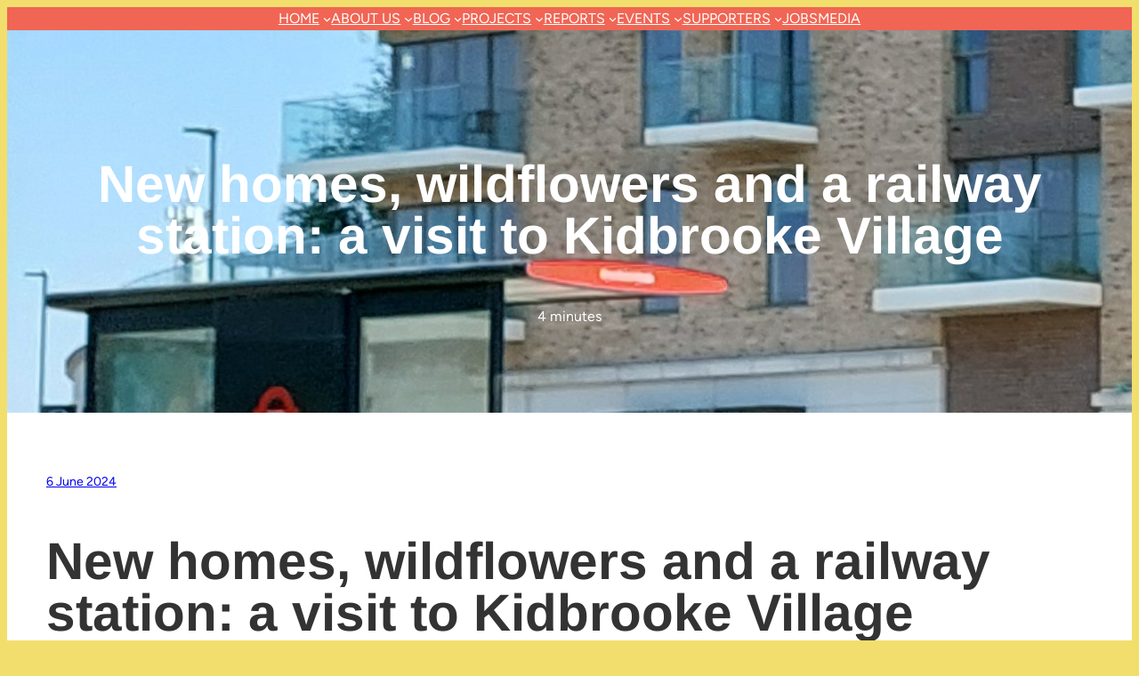

--- FILE ---
content_type: text/html; charset=UTF-8
request_url: https://www.transportfornewhomes.org.uk/new-homes-wildflowers-and-a-railway-station-a-visit-to-kidbrooke-village/
body_size: 25518
content:
<!DOCTYPE html>
<html lang="en-GB" prefix="og: http://ogp.me/ns# fb: http://ogp.me/ns/fb#">
<head>
	<meta charset="UTF-8" />
	<link rel="dns-prefetch" href="//cdn.hu-manity.co" />
		<!-- Cookie Compliance -->
		<script type="text/javascript">var huOptions = {"appID":"wwwtransportfornewhomesorgu-fb6f573","currentLanguage":"en","blocking":true,"globalCookie":false,"isAdmin":false,"privacyConsent":true,"forms":[],"customProviders":[],"customPatterns":[]};</script>
		<script type="text/javascript" src="https://cdn.hu-manity.co/hu-banner.min.js"></script><meta name="viewport" content="width=device-width, initial-scale=1" />
<meta name='robots' content='max-image-preview:large' />
<title>New homes, wildflowers and a railway station: a visit to Kidbrooke Village &#8211; Transport for New Homes</title>
<link rel='dns-prefetch' href='//www.googletagmanager.com' />
<link rel='dns-prefetch' href='//stats.wp.com' />
<link rel='preconnect' href='//i0.wp.com' />
<link rel='preconnect' href='//c0.wp.com' />
<link rel="alternate" type="application/rss+xml" title="Transport for New Homes &raquo; Feed" href="https://www.transportfornewhomes.org.uk/feed/" />
<link rel="alternate" type="application/rss+xml" title="Transport for New Homes &raquo; Comments Feed" href="https://www.transportfornewhomes.org.uk/comments/feed/" />
<link rel="alternate" type="application/rss+xml" title="Transport for New Homes &raquo; New homes, wildflowers and a railway station: a visit to Kidbrooke Village Comments Feed" href="https://www.transportfornewhomes.org.uk/new-homes-wildflowers-and-a-railway-station-a-visit-to-kidbrooke-village/feed/" />
<link rel="alternate" title="oEmbed (JSON)" type="application/json+oembed" href="https://www.transportfornewhomes.org.uk/wp-json/oembed/1.0/embed?url=https%3A%2F%2Fwww.transportfornewhomes.org.uk%2Fnew-homes-wildflowers-and-a-railway-station-a-visit-to-kidbrooke-village%2F" />
<link rel="alternate" title="oEmbed (XML)" type="text/xml+oembed" href="https://www.transportfornewhomes.org.uk/wp-json/oembed/1.0/embed?url=https%3A%2F%2Fwww.transportfornewhomes.org.uk%2Fnew-homes-wildflowers-and-a-railway-station-a-visit-to-kidbrooke-village%2F&#038;format=xml" />
<style id='wp-img-auto-sizes-contain-inline-css'>
img:is([sizes=auto i],[sizes^="auto," i]){contain-intrinsic-size:3000px 1500px}
/*# sourceURL=wp-img-auto-sizes-contain-inline-css */
</style>

<link rel='stylesheet' id='jetpack_related-posts-css' href='https://c0.wp.com/p/jetpack/15.4/modules/related-posts/related-posts.css' media='all' />
<style id='wp-block-navigation-link-inline-css'>
.wp-block-navigation .wp-block-navigation-item__label{overflow-wrap:break-word}.wp-block-navigation .wp-block-navigation-item__description{display:none}.link-ui-tools{outline:1px solid #f0f0f0;padding:8px}.link-ui-block-inserter{padding-top:8px}.link-ui-block-inserter__back{margin-left:8px;text-transform:uppercase}
/*# sourceURL=https://www.transportfornewhomes.org.uk/wp-includes/blocks/navigation-link/style.min.css */
</style>
<style id='wp-block-navigation-inline-css'>
.wp-block-navigation{position:relative}.wp-block-navigation ul{margin-bottom:0;margin-left:0;margin-top:0;padding-left:0}.wp-block-navigation ul,.wp-block-navigation ul li{list-style:none;padding:0}.wp-block-navigation .wp-block-navigation-item{align-items:center;background-color:inherit;display:flex;position:relative}.wp-block-navigation .wp-block-navigation-item .wp-block-navigation__submenu-container:empty{display:none}.wp-block-navigation .wp-block-navigation-item__content{display:block;z-index:1}.wp-block-navigation .wp-block-navigation-item__content.wp-block-navigation-item__content{color:inherit}.wp-block-navigation.has-text-decoration-underline .wp-block-navigation-item__content,.wp-block-navigation.has-text-decoration-underline .wp-block-navigation-item__content:active,.wp-block-navigation.has-text-decoration-underline .wp-block-navigation-item__content:focus{text-decoration:underline}.wp-block-navigation.has-text-decoration-line-through .wp-block-navigation-item__content,.wp-block-navigation.has-text-decoration-line-through .wp-block-navigation-item__content:active,.wp-block-navigation.has-text-decoration-line-through .wp-block-navigation-item__content:focus{text-decoration:line-through}.wp-block-navigation :where(a),.wp-block-navigation :where(a:active),.wp-block-navigation :where(a:focus){text-decoration:none}.wp-block-navigation .wp-block-navigation__submenu-icon{align-self:center;background-color:inherit;border:none;color:currentColor;display:inline-block;font-size:inherit;height:.6em;line-height:0;margin-left:.25em;padding:0;width:.6em}.wp-block-navigation .wp-block-navigation__submenu-icon svg{display:inline-block;stroke:currentColor;height:inherit;margin-top:.075em;width:inherit}.wp-block-navigation{--navigation-layout-justification-setting:flex-start;--navigation-layout-direction:row;--navigation-layout-wrap:wrap;--navigation-layout-justify:flex-start;--navigation-layout-align:center}.wp-block-navigation.is-vertical{--navigation-layout-direction:column;--navigation-layout-justify:initial;--navigation-layout-align:flex-start}.wp-block-navigation.no-wrap{--navigation-layout-wrap:nowrap}.wp-block-navigation.items-justified-center{--navigation-layout-justification-setting:center;--navigation-layout-justify:center}.wp-block-navigation.items-justified-center.is-vertical{--navigation-layout-align:center}.wp-block-navigation.items-justified-right{--navigation-layout-justification-setting:flex-end;--navigation-layout-justify:flex-end}.wp-block-navigation.items-justified-right.is-vertical{--navigation-layout-align:flex-end}.wp-block-navigation.items-justified-space-between{--navigation-layout-justification-setting:space-between;--navigation-layout-justify:space-between}.wp-block-navigation .has-child .wp-block-navigation__submenu-container{align-items:normal;background-color:inherit;color:inherit;display:flex;flex-direction:column;opacity:0;position:absolute;z-index:2}@media not (prefers-reduced-motion){.wp-block-navigation .has-child .wp-block-navigation__submenu-container{transition:opacity .1s linear}}.wp-block-navigation .has-child .wp-block-navigation__submenu-container{height:0;overflow:hidden;visibility:hidden;width:0}.wp-block-navigation .has-child .wp-block-navigation__submenu-container>.wp-block-navigation-item>.wp-block-navigation-item__content{display:flex;flex-grow:1;padding:.5em 1em}.wp-block-navigation .has-child .wp-block-navigation__submenu-container>.wp-block-navigation-item>.wp-block-navigation-item__content .wp-block-navigation__submenu-icon{margin-left:auto;margin-right:0}.wp-block-navigation .has-child .wp-block-navigation__submenu-container .wp-block-navigation-item__content{margin:0}.wp-block-navigation .has-child .wp-block-navigation__submenu-container{left:-1px;top:100%}@media (min-width:782px){.wp-block-navigation .has-child .wp-block-navigation__submenu-container .wp-block-navigation__submenu-container{left:100%;top:-1px}.wp-block-navigation .has-child .wp-block-navigation__submenu-container .wp-block-navigation__submenu-container:before{background:#0000;content:"";display:block;height:100%;position:absolute;right:100%;width:.5em}.wp-block-navigation .has-child .wp-block-navigation__submenu-container .wp-block-navigation__submenu-icon{margin-right:.25em}.wp-block-navigation .has-child .wp-block-navigation__submenu-container .wp-block-navigation__submenu-icon svg{transform:rotate(-90deg)}}.wp-block-navigation .has-child .wp-block-navigation-submenu__toggle[aria-expanded=true]~.wp-block-navigation__submenu-container,.wp-block-navigation .has-child:not(.open-on-click):hover>.wp-block-navigation__submenu-container,.wp-block-navigation .has-child:not(.open-on-click):not(.open-on-hover-click):focus-within>.wp-block-navigation__submenu-container{height:auto;min-width:200px;opacity:1;overflow:visible;visibility:visible;width:auto}.wp-block-navigation.has-background .has-child .wp-block-navigation__submenu-container{left:0;top:100%}@media (min-width:782px){.wp-block-navigation.has-background .has-child .wp-block-navigation__submenu-container .wp-block-navigation__submenu-container{left:100%;top:0}}.wp-block-navigation-submenu{display:flex;position:relative}.wp-block-navigation-submenu .wp-block-navigation__submenu-icon svg{stroke:currentColor}button.wp-block-navigation-item__content{background-color:initial;border:none;color:currentColor;font-family:inherit;font-size:inherit;font-style:inherit;font-weight:inherit;letter-spacing:inherit;line-height:inherit;text-align:left;text-transform:inherit}.wp-block-navigation-submenu__toggle{cursor:pointer}.wp-block-navigation-submenu__toggle[aria-expanded=true]+.wp-block-navigation__submenu-icon>svg,.wp-block-navigation-submenu__toggle[aria-expanded=true]>svg{transform:rotate(180deg)}.wp-block-navigation-item.open-on-click .wp-block-navigation-submenu__toggle{padding-left:0;padding-right:.85em}.wp-block-navigation-item.open-on-click .wp-block-navigation-submenu__toggle+.wp-block-navigation__submenu-icon{margin-left:-.6em;pointer-events:none}.wp-block-navigation-item.open-on-click button.wp-block-navigation-item__content:not(.wp-block-navigation-submenu__toggle){padding:0}.wp-block-navigation .wp-block-page-list,.wp-block-navigation__container,.wp-block-navigation__responsive-close,.wp-block-navigation__responsive-container,.wp-block-navigation__responsive-container-content,.wp-block-navigation__responsive-dialog{gap:inherit}:where(.wp-block-navigation.has-background .wp-block-navigation-item a:not(.wp-element-button)),:where(.wp-block-navigation.has-background .wp-block-navigation-submenu a:not(.wp-element-button)){padding:.5em 1em}:where(.wp-block-navigation .wp-block-navigation__submenu-container .wp-block-navigation-item a:not(.wp-element-button)),:where(.wp-block-navigation .wp-block-navigation__submenu-container .wp-block-navigation-submenu a:not(.wp-element-button)),:where(.wp-block-navigation .wp-block-navigation__submenu-container .wp-block-navigation-submenu button.wp-block-navigation-item__content),:where(.wp-block-navigation .wp-block-navigation__submenu-container .wp-block-pages-list__item button.wp-block-navigation-item__content){padding:.5em 1em}.wp-block-navigation.items-justified-right .wp-block-navigation__container .has-child .wp-block-navigation__submenu-container,.wp-block-navigation.items-justified-right .wp-block-page-list>.has-child .wp-block-navigation__submenu-container,.wp-block-navigation.items-justified-space-between .wp-block-page-list>.has-child:last-child .wp-block-navigation__submenu-container,.wp-block-navigation.items-justified-space-between>.wp-block-navigation__container>.has-child:last-child .wp-block-navigation__submenu-container{left:auto;right:0}.wp-block-navigation.items-justified-right .wp-block-navigation__container .has-child .wp-block-navigation__submenu-container .wp-block-navigation__submenu-container,.wp-block-navigation.items-justified-right .wp-block-page-list>.has-child .wp-block-navigation__submenu-container .wp-block-navigation__submenu-container,.wp-block-navigation.items-justified-space-between .wp-block-page-list>.has-child:last-child .wp-block-navigation__submenu-container .wp-block-navigation__submenu-container,.wp-block-navigation.items-justified-space-between>.wp-block-navigation__container>.has-child:last-child .wp-block-navigation__submenu-container .wp-block-navigation__submenu-container{left:-1px;right:-1px}@media (min-width:782px){.wp-block-navigation.items-justified-right .wp-block-navigation__container .has-child .wp-block-navigation__submenu-container .wp-block-navigation__submenu-container,.wp-block-navigation.items-justified-right .wp-block-page-list>.has-child .wp-block-navigation__submenu-container .wp-block-navigation__submenu-container,.wp-block-navigation.items-justified-space-between .wp-block-page-list>.has-child:last-child .wp-block-navigation__submenu-container .wp-block-navigation__submenu-container,.wp-block-navigation.items-justified-space-between>.wp-block-navigation__container>.has-child:last-child .wp-block-navigation__submenu-container .wp-block-navigation__submenu-container{left:auto;right:100%}}.wp-block-navigation:not(.has-background) .wp-block-navigation__submenu-container{background-color:#fff;border:1px solid #00000026}.wp-block-navigation.has-background .wp-block-navigation__submenu-container{background-color:inherit}.wp-block-navigation:not(.has-text-color) .wp-block-navigation__submenu-container{color:#000}.wp-block-navigation__container{align-items:var(--navigation-layout-align,initial);display:flex;flex-direction:var(--navigation-layout-direction,initial);flex-wrap:var(--navigation-layout-wrap,wrap);justify-content:var(--navigation-layout-justify,initial);list-style:none;margin:0;padding-left:0}.wp-block-navigation__container .is-responsive{display:none}.wp-block-navigation__container:only-child,.wp-block-page-list:only-child{flex-grow:1}@keyframes overlay-menu__fade-in-animation{0%{opacity:0;transform:translateY(.5em)}to{opacity:1;transform:translateY(0)}}.wp-block-navigation__responsive-container{bottom:0;display:none;left:0;position:fixed;right:0;top:0}.wp-block-navigation__responsive-container :where(.wp-block-navigation-item a){color:inherit}.wp-block-navigation__responsive-container .wp-block-navigation__responsive-container-content{align-items:var(--navigation-layout-align,initial);display:flex;flex-direction:var(--navigation-layout-direction,initial);flex-wrap:var(--navigation-layout-wrap,wrap);justify-content:var(--navigation-layout-justify,initial)}.wp-block-navigation__responsive-container:not(.is-menu-open.is-menu-open){background-color:inherit!important;color:inherit!important}.wp-block-navigation__responsive-container.is-menu-open{background-color:inherit;display:flex;flex-direction:column}@media not (prefers-reduced-motion){.wp-block-navigation__responsive-container.is-menu-open{animation:overlay-menu__fade-in-animation .1s ease-out;animation-fill-mode:forwards}}.wp-block-navigation__responsive-container.is-menu-open{overflow:auto;padding:clamp(1rem,var(--wp--style--root--padding-top),20rem) clamp(1rem,var(--wp--style--root--padding-right),20rem) clamp(1rem,var(--wp--style--root--padding-bottom),20rem) clamp(1rem,var(--wp--style--root--padding-left),20rem);z-index:100000}.wp-block-navigation__responsive-container.is-menu-open .wp-block-navigation__responsive-container-content{align-items:var(--navigation-layout-justification-setting,inherit);display:flex;flex-direction:column;flex-wrap:nowrap;overflow:visible;padding-top:calc(2rem + 24px)}.wp-block-navigation__responsive-container.is-menu-open .wp-block-navigation__responsive-container-content,.wp-block-navigation__responsive-container.is-menu-open .wp-block-navigation__responsive-container-content .wp-block-navigation__container,.wp-block-navigation__responsive-container.is-menu-open .wp-block-navigation__responsive-container-content .wp-block-page-list{justify-content:flex-start}.wp-block-navigation__responsive-container.is-menu-open .wp-block-navigation__responsive-container-content .wp-block-navigation__submenu-icon{display:none}.wp-block-navigation__responsive-container.is-menu-open .wp-block-navigation__responsive-container-content .has-child .wp-block-navigation__submenu-container{border:none;height:auto;min-width:200px;opacity:1;overflow:initial;padding-left:2rem;padding-right:2rem;position:static;visibility:visible;width:auto}.wp-block-navigation__responsive-container.is-menu-open .wp-block-navigation__responsive-container-content .wp-block-navigation__container,.wp-block-navigation__responsive-container.is-menu-open .wp-block-navigation__responsive-container-content .wp-block-navigation__submenu-container{gap:inherit}.wp-block-navigation__responsive-container.is-menu-open .wp-block-navigation__responsive-container-content .wp-block-navigation__submenu-container{padding-top:var(--wp--style--block-gap,2em)}.wp-block-navigation__responsive-container.is-menu-open .wp-block-navigation__responsive-container-content .wp-block-navigation-item__content{padding:0}.wp-block-navigation__responsive-container.is-menu-open .wp-block-navigation__responsive-container-content .wp-block-navigation-item,.wp-block-navigation__responsive-container.is-menu-open .wp-block-navigation__responsive-container-content .wp-block-navigation__container,.wp-block-navigation__responsive-container.is-menu-open .wp-block-navigation__responsive-container-content .wp-block-page-list{align-items:var(--navigation-layout-justification-setting,initial);display:flex;flex-direction:column}.wp-block-navigation__responsive-container.is-menu-open .wp-block-navigation-item,.wp-block-navigation__responsive-container.is-menu-open .wp-block-navigation-item .wp-block-navigation__submenu-container,.wp-block-navigation__responsive-container.is-menu-open .wp-block-navigation__container,.wp-block-navigation__responsive-container.is-menu-open .wp-block-page-list{background:#0000!important;color:inherit!important}.wp-block-navigation__responsive-container.is-menu-open .wp-block-navigation__submenu-container.wp-block-navigation__submenu-container.wp-block-navigation__submenu-container.wp-block-navigation__submenu-container{left:auto;right:auto}@media (min-width:600px){.wp-block-navigation__responsive-container:not(.hidden-by-default):not(.is-menu-open){background-color:inherit;display:block;position:relative;width:100%;z-index:auto}.wp-block-navigation__responsive-container:not(.hidden-by-default):not(.is-menu-open) .wp-block-navigation__responsive-container-close{display:none}.wp-block-navigation__responsive-container.is-menu-open .wp-block-navigation__submenu-container.wp-block-navigation__submenu-container.wp-block-navigation__submenu-container.wp-block-navigation__submenu-container{left:0}}.wp-block-navigation:not(.has-background) .wp-block-navigation__responsive-container.is-menu-open{background-color:#fff}.wp-block-navigation:not(.has-text-color) .wp-block-navigation__responsive-container.is-menu-open{color:#000}.wp-block-navigation__toggle_button_label{font-size:1rem;font-weight:700}.wp-block-navigation__responsive-container-close,.wp-block-navigation__responsive-container-open{background:#0000;border:none;color:currentColor;cursor:pointer;margin:0;padding:0;text-transform:inherit;vertical-align:middle}.wp-block-navigation__responsive-container-close svg,.wp-block-navigation__responsive-container-open svg{fill:currentColor;display:block;height:24px;pointer-events:none;width:24px}.wp-block-navigation__responsive-container-open{display:flex}.wp-block-navigation__responsive-container-open.wp-block-navigation__responsive-container-open.wp-block-navigation__responsive-container-open{font-family:inherit;font-size:inherit;font-weight:inherit}@media (min-width:600px){.wp-block-navigation__responsive-container-open:not(.always-shown){display:none}}.wp-block-navigation__responsive-container-close{position:absolute;right:0;top:0;z-index:2}.wp-block-navigation__responsive-container-close.wp-block-navigation__responsive-container-close.wp-block-navigation__responsive-container-close{font-family:inherit;font-size:inherit;font-weight:inherit}.wp-block-navigation__responsive-close{width:100%}.has-modal-open .wp-block-navigation__responsive-close{margin-left:auto;margin-right:auto;max-width:var(--wp--style--global--wide-size,100%)}.wp-block-navigation__responsive-close:focus{outline:none}.is-menu-open .wp-block-navigation__responsive-close,.is-menu-open .wp-block-navigation__responsive-container-content,.is-menu-open .wp-block-navigation__responsive-dialog{box-sizing:border-box}.wp-block-navigation__responsive-dialog{position:relative}.has-modal-open .admin-bar .is-menu-open .wp-block-navigation__responsive-dialog{margin-top:46px}@media (min-width:782px){.has-modal-open .admin-bar .is-menu-open .wp-block-navigation__responsive-dialog{margin-top:32px}}html.has-modal-open{overflow:hidden}
/*# sourceURL=https://www.transportfornewhomes.org.uk/wp-includes/blocks/navigation/style.min.css */
</style>
<style id='wp-block-post-title-inline-css'>
.wp-block-post-title{box-sizing:border-box;word-break:break-word}.wp-block-post-title :where(a){display:inline-block;font-family:inherit;font-size:inherit;font-style:inherit;font-weight:inherit;letter-spacing:inherit;line-height:inherit;text-decoration:inherit}
/*# sourceURL=https://www.transportfornewhomes.org.uk/wp-includes/blocks/post-title/style.min.css */
</style>
<style id='wp-block-post-time-to-read-inline-css'>
.wp-block-post-time-to-read{box-sizing:border-box}
/*# sourceURL=https://www.transportfornewhomes.org.uk/wp-includes/blocks/post-time-to-read/style.min.css */
</style>
<link rel='stylesheet' id='wp-block-cover-css' href='https://c0.wp.com/c/6.9/wp-includes/blocks/cover/style.min.css' media='all' />
<style id='wp-block-post-date-inline-css'>
.wp-block-post-date{box-sizing:border-box}
/*# sourceURL=https://www.transportfornewhomes.org.uk/wp-includes/blocks/post-date/style.min.css */
</style>
<style id='wp-block-group-inline-css'>
.wp-block-group{box-sizing:border-box}:where(.wp-block-group.wp-block-group-is-layout-constrained){position:relative}
/*# sourceURL=https://www.transportfornewhomes.org.uk/wp-includes/blocks/group/style.min.css */
</style>
<style id='wp-block-paragraph-inline-css'>
.is-small-text{font-size:.875em}.is-regular-text{font-size:1em}.is-large-text{font-size:2.25em}.is-larger-text{font-size:3em}.has-drop-cap:not(:focus):first-letter{float:left;font-size:8.4em;font-style:normal;font-weight:100;line-height:.68;margin:.05em .1em 0 0;text-transform:uppercase}body.rtl .has-drop-cap:not(:focus):first-letter{float:none;margin-left:.1em}p.has-drop-cap.has-background{overflow:hidden}:root :where(p.has-background){padding:1.25em 2.375em}:where(p.has-text-color:not(.has-link-color)) a{color:inherit}p.has-text-align-left[style*="writing-mode:vertical-lr"],p.has-text-align-right[style*="writing-mode:vertical-rl"]{rotate:180deg}
/*# sourceURL=https://www.transportfornewhomes.org.uk/wp-includes/blocks/paragraph/style.min.css */
</style>
<style id='wp-block-media-text-inline-css'>
.wp-block-media-text{box-sizing:border-box;
  /*!rtl:begin:ignore*/direction:ltr;
  /*!rtl:end:ignore*/display:grid;grid-template-columns:50% 1fr;grid-template-rows:auto}.wp-block-media-text.has-media-on-the-right{grid-template-columns:1fr 50%}.wp-block-media-text.is-vertically-aligned-top>.wp-block-media-text__content,.wp-block-media-text.is-vertically-aligned-top>.wp-block-media-text__media{align-self:start}.wp-block-media-text.is-vertically-aligned-center>.wp-block-media-text__content,.wp-block-media-text.is-vertically-aligned-center>.wp-block-media-text__media,.wp-block-media-text>.wp-block-media-text__content,.wp-block-media-text>.wp-block-media-text__media{align-self:center}.wp-block-media-text.is-vertically-aligned-bottom>.wp-block-media-text__content,.wp-block-media-text.is-vertically-aligned-bottom>.wp-block-media-text__media{align-self:end}.wp-block-media-text>.wp-block-media-text__media{
  /*!rtl:begin:ignore*/grid-column:1;grid-row:1;
  /*!rtl:end:ignore*/margin:0}.wp-block-media-text>.wp-block-media-text__content{direction:ltr;
  /*!rtl:begin:ignore*/grid-column:2;grid-row:1;
  /*!rtl:end:ignore*/padding:0 8%;word-break:break-word}.wp-block-media-text.has-media-on-the-right>.wp-block-media-text__media{
  /*!rtl:begin:ignore*/grid-column:2;grid-row:1
  /*!rtl:end:ignore*/}.wp-block-media-text.has-media-on-the-right>.wp-block-media-text__content{
  /*!rtl:begin:ignore*/grid-column:1;grid-row:1
  /*!rtl:end:ignore*/}.wp-block-media-text__media a{display:block}.wp-block-media-text__media img,.wp-block-media-text__media video{height:auto;max-width:unset;vertical-align:middle;width:100%}.wp-block-media-text.is-image-fill>.wp-block-media-text__media{background-size:cover;height:100%;min-height:250px}.wp-block-media-text.is-image-fill>.wp-block-media-text__media>a{display:block;height:100%}.wp-block-media-text.is-image-fill>.wp-block-media-text__media img{height:1px;margin:-1px;overflow:hidden;padding:0;position:absolute;width:1px;clip:rect(0,0,0,0);border:0}.wp-block-media-text.is-image-fill-element>.wp-block-media-text__media{height:100%;min-height:250px}.wp-block-media-text.is-image-fill-element>.wp-block-media-text__media>a{display:block;height:100%}.wp-block-media-text.is-image-fill-element>.wp-block-media-text__media img{height:100%;object-fit:cover;width:100%}@media (max-width:600px){.wp-block-media-text.is-stacked-on-mobile{grid-template-columns:100%!important}.wp-block-media-text.is-stacked-on-mobile>.wp-block-media-text__media{grid-column:1;grid-row:1}.wp-block-media-text.is-stacked-on-mobile>.wp-block-media-text__content{grid-column:1;grid-row:2}}
/*# sourceURL=https://www.transportfornewhomes.org.uk/wp-includes/blocks/media-text/style.min.css */
</style>
<style id='wp-block-post-content-inline-css'>
.wp-block-post-content{display:flow-root}
/*# sourceURL=https://www.transportfornewhomes.org.uk/wp-includes/blocks/post-content/style.min.css */
</style>
<style id='wp-block-spacer-inline-css'>
.wp-block-spacer{clear:both}
/*# sourceURL=https://www.transportfornewhomes.org.uk/wp-includes/blocks/spacer/style.min.css */
</style>
<style id='wp-block-post-terms-inline-css'>
.wp-block-post-terms{box-sizing:border-box}.wp-block-post-terms .wp-block-post-terms__separator{white-space:pre-wrap}
/*# sourceURL=https://www.transportfornewhomes.org.uk/wp-includes/blocks/post-terms/style.min.css */
</style>
<style id='wp-block-heading-inline-css'>
h1:where(.wp-block-heading).has-background,h2:where(.wp-block-heading).has-background,h3:where(.wp-block-heading).has-background,h4:where(.wp-block-heading).has-background,h5:where(.wp-block-heading).has-background,h6:where(.wp-block-heading).has-background{padding:1.25em 2.375em}h1.has-text-align-left[style*=writing-mode]:where([style*=vertical-lr]),h1.has-text-align-right[style*=writing-mode]:where([style*=vertical-rl]),h2.has-text-align-left[style*=writing-mode]:where([style*=vertical-lr]),h2.has-text-align-right[style*=writing-mode]:where([style*=vertical-rl]),h3.has-text-align-left[style*=writing-mode]:where([style*=vertical-lr]),h3.has-text-align-right[style*=writing-mode]:where([style*=vertical-rl]),h4.has-text-align-left[style*=writing-mode]:where([style*=vertical-lr]),h4.has-text-align-right[style*=writing-mode]:where([style*=vertical-rl]),h5.has-text-align-left[style*=writing-mode]:where([style*=vertical-lr]),h5.has-text-align-right[style*=writing-mode]:where([style*=vertical-rl]),h6.has-text-align-left[style*=writing-mode]:where([style*=vertical-lr]),h6.has-text-align-right[style*=writing-mode]:where([style*=vertical-rl]){rotate:180deg}
/*# sourceURL=https://www.transportfornewhomes.org.uk/wp-includes/blocks/heading/style.min.css */
</style>
<style id='wp-block-social-links-inline-css'>
.wp-block-social-links{background:none;box-sizing:border-box;margin-left:0;padding-left:0;padding-right:0;text-indent:0}.wp-block-social-links .wp-social-link a,.wp-block-social-links .wp-social-link a:hover{border-bottom:0;box-shadow:none;text-decoration:none}.wp-block-social-links .wp-social-link svg{height:1em;width:1em}.wp-block-social-links .wp-social-link span:not(.screen-reader-text){font-size:.65em;margin-left:.5em;margin-right:.5em}.wp-block-social-links.has-small-icon-size{font-size:16px}.wp-block-social-links,.wp-block-social-links.has-normal-icon-size{font-size:24px}.wp-block-social-links.has-large-icon-size{font-size:36px}.wp-block-social-links.has-huge-icon-size{font-size:48px}.wp-block-social-links.aligncenter{display:flex;justify-content:center}.wp-block-social-links.alignright{justify-content:flex-end}.wp-block-social-link{border-radius:9999px;display:block}@media not (prefers-reduced-motion){.wp-block-social-link{transition:transform .1s ease}}.wp-block-social-link{height:auto}.wp-block-social-link a{align-items:center;display:flex;line-height:0}.wp-block-social-link:hover{transform:scale(1.1)}.wp-block-social-links .wp-block-social-link.wp-social-link{display:inline-block;margin:0;padding:0}.wp-block-social-links .wp-block-social-link.wp-social-link .wp-block-social-link-anchor,.wp-block-social-links .wp-block-social-link.wp-social-link .wp-block-social-link-anchor svg,.wp-block-social-links .wp-block-social-link.wp-social-link .wp-block-social-link-anchor:active,.wp-block-social-links .wp-block-social-link.wp-social-link .wp-block-social-link-anchor:hover,.wp-block-social-links .wp-block-social-link.wp-social-link .wp-block-social-link-anchor:visited{color:currentColor;fill:currentColor}:where(.wp-block-social-links:not(.is-style-logos-only)) .wp-social-link{background-color:#f0f0f0;color:#444}:where(.wp-block-social-links:not(.is-style-logos-only)) .wp-social-link-amazon{background-color:#f90;color:#fff}:where(.wp-block-social-links:not(.is-style-logos-only)) .wp-social-link-bandcamp{background-color:#1ea0c3;color:#fff}:where(.wp-block-social-links:not(.is-style-logos-only)) .wp-social-link-behance{background-color:#0757fe;color:#fff}:where(.wp-block-social-links:not(.is-style-logos-only)) .wp-social-link-bluesky{background-color:#0a7aff;color:#fff}:where(.wp-block-social-links:not(.is-style-logos-only)) .wp-social-link-codepen{background-color:#1e1f26;color:#fff}:where(.wp-block-social-links:not(.is-style-logos-only)) .wp-social-link-deviantart{background-color:#02e49b;color:#fff}:where(.wp-block-social-links:not(.is-style-logos-only)) .wp-social-link-discord{background-color:#5865f2;color:#fff}:where(.wp-block-social-links:not(.is-style-logos-only)) .wp-social-link-dribbble{background-color:#e94c89;color:#fff}:where(.wp-block-social-links:not(.is-style-logos-only)) .wp-social-link-dropbox{background-color:#4280ff;color:#fff}:where(.wp-block-social-links:not(.is-style-logos-only)) .wp-social-link-etsy{background-color:#f45800;color:#fff}:where(.wp-block-social-links:not(.is-style-logos-only)) .wp-social-link-facebook{background-color:#0866ff;color:#fff}:where(.wp-block-social-links:not(.is-style-logos-only)) .wp-social-link-fivehundredpx{background-color:#000;color:#fff}:where(.wp-block-social-links:not(.is-style-logos-only)) .wp-social-link-flickr{background-color:#0461dd;color:#fff}:where(.wp-block-social-links:not(.is-style-logos-only)) .wp-social-link-foursquare{background-color:#e65678;color:#fff}:where(.wp-block-social-links:not(.is-style-logos-only)) .wp-social-link-github{background-color:#24292d;color:#fff}:where(.wp-block-social-links:not(.is-style-logos-only)) .wp-social-link-goodreads{background-color:#eceadd;color:#382110}:where(.wp-block-social-links:not(.is-style-logos-only)) .wp-social-link-google{background-color:#ea4434;color:#fff}:where(.wp-block-social-links:not(.is-style-logos-only)) .wp-social-link-gravatar{background-color:#1d4fc4;color:#fff}:where(.wp-block-social-links:not(.is-style-logos-only)) .wp-social-link-instagram{background-color:#f00075;color:#fff}:where(.wp-block-social-links:not(.is-style-logos-only)) .wp-social-link-lastfm{background-color:#e21b24;color:#fff}:where(.wp-block-social-links:not(.is-style-logos-only)) .wp-social-link-linkedin{background-color:#0d66c2;color:#fff}:where(.wp-block-social-links:not(.is-style-logos-only)) .wp-social-link-mastodon{background-color:#3288d4;color:#fff}:where(.wp-block-social-links:not(.is-style-logos-only)) .wp-social-link-medium{background-color:#000;color:#fff}:where(.wp-block-social-links:not(.is-style-logos-only)) .wp-social-link-meetup{background-color:#f6405f;color:#fff}:where(.wp-block-social-links:not(.is-style-logos-only)) .wp-social-link-patreon{background-color:#000;color:#fff}:where(.wp-block-social-links:not(.is-style-logos-only)) .wp-social-link-pinterest{background-color:#e60122;color:#fff}:where(.wp-block-social-links:not(.is-style-logos-only)) .wp-social-link-pocket{background-color:#ef4155;color:#fff}:where(.wp-block-social-links:not(.is-style-logos-only)) .wp-social-link-reddit{background-color:#ff4500;color:#fff}:where(.wp-block-social-links:not(.is-style-logos-only)) .wp-social-link-skype{background-color:#0478d7;color:#fff}:where(.wp-block-social-links:not(.is-style-logos-only)) .wp-social-link-snapchat{background-color:#fefc00;color:#fff;stroke:#000}:where(.wp-block-social-links:not(.is-style-logos-only)) .wp-social-link-soundcloud{background-color:#ff5600;color:#fff}:where(.wp-block-social-links:not(.is-style-logos-only)) .wp-social-link-spotify{background-color:#1bd760;color:#fff}:where(.wp-block-social-links:not(.is-style-logos-only)) .wp-social-link-telegram{background-color:#2aabee;color:#fff}:where(.wp-block-social-links:not(.is-style-logos-only)) .wp-social-link-threads{background-color:#000;color:#fff}:where(.wp-block-social-links:not(.is-style-logos-only)) .wp-social-link-tiktok{background-color:#000;color:#fff}:where(.wp-block-social-links:not(.is-style-logos-only)) .wp-social-link-tumblr{background-color:#011835;color:#fff}:where(.wp-block-social-links:not(.is-style-logos-only)) .wp-social-link-twitch{background-color:#6440a4;color:#fff}:where(.wp-block-social-links:not(.is-style-logos-only)) .wp-social-link-twitter{background-color:#1da1f2;color:#fff}:where(.wp-block-social-links:not(.is-style-logos-only)) .wp-social-link-vimeo{background-color:#1eb7ea;color:#fff}:where(.wp-block-social-links:not(.is-style-logos-only)) .wp-social-link-vk{background-color:#4680c2;color:#fff}:where(.wp-block-social-links:not(.is-style-logos-only)) .wp-social-link-wordpress{background-color:#3499cd;color:#fff}:where(.wp-block-social-links:not(.is-style-logos-only)) .wp-social-link-whatsapp{background-color:#25d366;color:#fff}:where(.wp-block-social-links:not(.is-style-logos-only)) .wp-social-link-x{background-color:#000;color:#fff}:where(.wp-block-social-links:not(.is-style-logos-only)) .wp-social-link-yelp{background-color:#d32422;color:#fff}:where(.wp-block-social-links:not(.is-style-logos-only)) .wp-social-link-youtube{background-color:red;color:#fff}:where(.wp-block-social-links.is-style-logos-only) .wp-social-link{background:none}:where(.wp-block-social-links.is-style-logos-only) .wp-social-link svg{height:1.25em;width:1.25em}:where(.wp-block-social-links.is-style-logos-only) .wp-social-link-amazon{color:#f90}:where(.wp-block-social-links.is-style-logos-only) .wp-social-link-bandcamp{color:#1ea0c3}:where(.wp-block-social-links.is-style-logos-only) .wp-social-link-behance{color:#0757fe}:where(.wp-block-social-links.is-style-logos-only) .wp-social-link-bluesky{color:#0a7aff}:where(.wp-block-social-links.is-style-logos-only) .wp-social-link-codepen{color:#1e1f26}:where(.wp-block-social-links.is-style-logos-only) .wp-social-link-deviantart{color:#02e49b}:where(.wp-block-social-links.is-style-logos-only) .wp-social-link-discord{color:#5865f2}:where(.wp-block-social-links.is-style-logos-only) .wp-social-link-dribbble{color:#e94c89}:where(.wp-block-social-links.is-style-logos-only) .wp-social-link-dropbox{color:#4280ff}:where(.wp-block-social-links.is-style-logos-only) .wp-social-link-etsy{color:#f45800}:where(.wp-block-social-links.is-style-logos-only) .wp-social-link-facebook{color:#0866ff}:where(.wp-block-social-links.is-style-logos-only) .wp-social-link-fivehundredpx{color:#000}:where(.wp-block-social-links.is-style-logos-only) .wp-social-link-flickr{color:#0461dd}:where(.wp-block-social-links.is-style-logos-only) .wp-social-link-foursquare{color:#e65678}:where(.wp-block-social-links.is-style-logos-only) .wp-social-link-github{color:#24292d}:where(.wp-block-social-links.is-style-logos-only) .wp-social-link-goodreads{color:#382110}:where(.wp-block-social-links.is-style-logos-only) .wp-social-link-google{color:#ea4434}:where(.wp-block-social-links.is-style-logos-only) .wp-social-link-gravatar{color:#1d4fc4}:where(.wp-block-social-links.is-style-logos-only) .wp-social-link-instagram{color:#f00075}:where(.wp-block-social-links.is-style-logos-only) .wp-social-link-lastfm{color:#e21b24}:where(.wp-block-social-links.is-style-logos-only) .wp-social-link-linkedin{color:#0d66c2}:where(.wp-block-social-links.is-style-logos-only) .wp-social-link-mastodon{color:#3288d4}:where(.wp-block-social-links.is-style-logos-only) .wp-social-link-medium{color:#000}:where(.wp-block-social-links.is-style-logos-only) .wp-social-link-meetup{color:#f6405f}:where(.wp-block-social-links.is-style-logos-only) .wp-social-link-patreon{color:#000}:where(.wp-block-social-links.is-style-logos-only) .wp-social-link-pinterest{color:#e60122}:where(.wp-block-social-links.is-style-logos-only) .wp-social-link-pocket{color:#ef4155}:where(.wp-block-social-links.is-style-logos-only) .wp-social-link-reddit{color:#ff4500}:where(.wp-block-social-links.is-style-logos-only) .wp-social-link-skype{color:#0478d7}:where(.wp-block-social-links.is-style-logos-only) .wp-social-link-snapchat{color:#fff;stroke:#000}:where(.wp-block-social-links.is-style-logos-only) .wp-social-link-soundcloud{color:#ff5600}:where(.wp-block-social-links.is-style-logos-only) .wp-social-link-spotify{color:#1bd760}:where(.wp-block-social-links.is-style-logos-only) .wp-social-link-telegram{color:#2aabee}:where(.wp-block-social-links.is-style-logos-only) .wp-social-link-threads{color:#000}:where(.wp-block-social-links.is-style-logos-only) .wp-social-link-tiktok{color:#000}:where(.wp-block-social-links.is-style-logos-only) .wp-social-link-tumblr{color:#011835}:where(.wp-block-social-links.is-style-logos-only) .wp-social-link-twitch{color:#6440a4}:where(.wp-block-social-links.is-style-logos-only) .wp-social-link-twitter{color:#1da1f2}:where(.wp-block-social-links.is-style-logos-only) .wp-social-link-vimeo{color:#1eb7ea}:where(.wp-block-social-links.is-style-logos-only) .wp-social-link-vk{color:#4680c2}:where(.wp-block-social-links.is-style-logos-only) .wp-social-link-whatsapp{color:#25d366}:where(.wp-block-social-links.is-style-logos-only) .wp-social-link-wordpress{color:#3499cd}:where(.wp-block-social-links.is-style-logos-only) .wp-social-link-x{color:#000}:where(.wp-block-social-links.is-style-logos-only) .wp-social-link-yelp{color:#d32422}:where(.wp-block-social-links.is-style-logos-only) .wp-social-link-youtube{color:red}.wp-block-social-links.is-style-pill-shape .wp-social-link{width:auto}:root :where(.wp-block-social-links .wp-social-link a){padding:.25em}:root :where(.wp-block-social-links.is-style-logos-only .wp-social-link a){padding:0}:root :where(.wp-block-social-links.is-style-pill-shape .wp-social-link a){padding-left:.6666666667em;padding-right:.6666666667em}.wp-block-social-links:not(.has-icon-color):not(.has-icon-background-color) .wp-social-link-snapchat .wp-block-social-link-label{color:#000}
/*# sourceURL=https://www.transportfornewhomes.org.uk/wp-includes/blocks/social-links/style.min.css */
</style>
<style id='wp-block-columns-inline-css'>
.wp-block-columns{box-sizing:border-box;display:flex;flex-wrap:wrap!important}@media (min-width:782px){.wp-block-columns{flex-wrap:nowrap!important}}.wp-block-columns{align-items:normal!important}.wp-block-columns.are-vertically-aligned-top{align-items:flex-start}.wp-block-columns.are-vertically-aligned-center{align-items:center}.wp-block-columns.are-vertically-aligned-bottom{align-items:flex-end}@media (max-width:781px){.wp-block-columns:not(.is-not-stacked-on-mobile)>.wp-block-column{flex-basis:100%!important}}@media (min-width:782px){.wp-block-columns:not(.is-not-stacked-on-mobile)>.wp-block-column{flex-basis:0;flex-grow:1}.wp-block-columns:not(.is-not-stacked-on-mobile)>.wp-block-column[style*=flex-basis]{flex-grow:0}}.wp-block-columns.is-not-stacked-on-mobile{flex-wrap:nowrap!important}.wp-block-columns.is-not-stacked-on-mobile>.wp-block-column{flex-basis:0;flex-grow:1}.wp-block-columns.is-not-stacked-on-mobile>.wp-block-column[style*=flex-basis]{flex-grow:0}:where(.wp-block-columns){margin-bottom:1.75em}:where(.wp-block-columns.has-background){padding:1.25em 2.375em}.wp-block-column{flex-grow:1;min-width:0;overflow-wrap:break-word;word-break:break-word}.wp-block-column.is-vertically-aligned-top{align-self:flex-start}.wp-block-column.is-vertically-aligned-center{align-self:center}.wp-block-column.is-vertically-aligned-bottom{align-self:flex-end}.wp-block-column.is-vertically-aligned-stretch{align-self:stretch}.wp-block-column.is-vertically-aligned-bottom,.wp-block-column.is-vertically-aligned-center,.wp-block-column.is-vertically-aligned-top{width:100%}
/*# sourceURL=https://www.transportfornewhomes.org.uk/wp-includes/blocks/columns/style.min.css */
</style>
<style id='wp-block-library-inline-css'>
:root{--wp-block-synced-color:#7a00df;--wp-block-synced-color--rgb:122,0,223;--wp-bound-block-color:var(--wp-block-synced-color);--wp-editor-canvas-background:#ddd;--wp-admin-theme-color:#007cba;--wp-admin-theme-color--rgb:0,124,186;--wp-admin-theme-color-darker-10:#006ba1;--wp-admin-theme-color-darker-10--rgb:0,107,160.5;--wp-admin-theme-color-darker-20:#005a87;--wp-admin-theme-color-darker-20--rgb:0,90,135;--wp-admin-border-width-focus:2px}@media (min-resolution:192dpi){:root{--wp-admin-border-width-focus:1.5px}}.wp-element-button{cursor:pointer}:root .has-very-light-gray-background-color{background-color:#eee}:root .has-very-dark-gray-background-color{background-color:#313131}:root .has-very-light-gray-color{color:#eee}:root .has-very-dark-gray-color{color:#313131}:root .has-vivid-green-cyan-to-vivid-cyan-blue-gradient-background{background:linear-gradient(135deg,#00d084,#0693e3)}:root .has-purple-crush-gradient-background{background:linear-gradient(135deg,#34e2e4,#4721fb 50%,#ab1dfe)}:root .has-hazy-dawn-gradient-background{background:linear-gradient(135deg,#faaca8,#dad0ec)}:root .has-subdued-olive-gradient-background{background:linear-gradient(135deg,#fafae1,#67a671)}:root .has-atomic-cream-gradient-background{background:linear-gradient(135deg,#fdd79a,#004a59)}:root .has-nightshade-gradient-background{background:linear-gradient(135deg,#330968,#31cdcf)}:root .has-midnight-gradient-background{background:linear-gradient(135deg,#020381,#2874fc)}:root{--wp--preset--font-size--normal:16px;--wp--preset--font-size--huge:42px}.has-regular-font-size{font-size:1em}.has-larger-font-size{font-size:2.625em}.has-normal-font-size{font-size:var(--wp--preset--font-size--normal)}.has-huge-font-size{font-size:var(--wp--preset--font-size--huge)}.has-text-align-center{text-align:center}.has-text-align-left{text-align:left}.has-text-align-right{text-align:right}.has-fit-text{white-space:nowrap!important}#end-resizable-editor-section{display:none}.aligncenter{clear:both}.items-justified-left{justify-content:flex-start}.items-justified-center{justify-content:center}.items-justified-right{justify-content:flex-end}.items-justified-space-between{justify-content:space-between}.screen-reader-text{border:0;clip-path:inset(50%);height:1px;margin:-1px;overflow:hidden;padding:0;position:absolute;width:1px;word-wrap:normal!important}.screen-reader-text:focus{background-color:#ddd;clip-path:none;color:#444;display:block;font-size:1em;height:auto;left:5px;line-height:normal;padding:15px 23px 14px;text-decoration:none;top:5px;width:auto;z-index:100000}html :where(.has-border-color){border-style:solid}html :where([style*=border-top-color]){border-top-style:solid}html :where([style*=border-right-color]){border-right-style:solid}html :where([style*=border-bottom-color]){border-bottom-style:solid}html :where([style*=border-left-color]){border-left-style:solid}html :where([style*=border-width]){border-style:solid}html :where([style*=border-top-width]){border-top-style:solid}html :where([style*=border-right-width]){border-right-style:solid}html :where([style*=border-bottom-width]){border-bottom-style:solid}html :where([style*=border-left-width]){border-left-style:solid}html :where(img[class*=wp-image-]){height:auto;max-width:100%}:where(figure){margin:0 0 1em}html :where(.is-position-sticky){--wp-admin--admin-bar--position-offset:var(--wp-admin--admin-bar--height,0px)}@media screen and (max-width:600px){html :where(.is-position-sticky){--wp-admin--admin-bar--position-offset:0px}}
/*# sourceURL=/wp-includes/css/dist/block-library/common.min.css */
</style>
<style id='global-styles-inline-css'>
:root{--wp--preset--aspect-ratio--square: 1;--wp--preset--aspect-ratio--4-3: 4/3;--wp--preset--aspect-ratio--3-4: 3/4;--wp--preset--aspect-ratio--3-2: 3/2;--wp--preset--aspect-ratio--2-3: 2/3;--wp--preset--aspect-ratio--16-9: 16/9;--wp--preset--aspect-ratio--9-16: 9/16;--wp--preset--color--black: #000000;--wp--preset--color--cyan-bluish-gray: #abb8c3;--wp--preset--color--white: #ffffff;--wp--preset--color--pale-pink: #f78da7;--wp--preset--color--vivid-red: #cf2e2e;--wp--preset--color--luminous-vivid-orange: #ff6900;--wp--preset--color--luminous-vivid-amber: #fcb900;--wp--preset--color--light-green-cyan: #7bdcb5;--wp--preset--color--vivid-green-cyan: #00d084;--wp--preset--color--pale-cyan-blue: #8ed1fc;--wp--preset--color--vivid-cyan-blue: #0693e3;--wp--preset--color--vivid-purple: #9b51e0;--wp--preset--color--theme-1: #FFFFFF;--wp--preset--color--theme-2: #dddddd;--wp--preset--color--theme-3: #7b7b7b;--wp--preset--color--theme-4: #333333;--wp--preset--color--theme-5: #000000;--wp--preset--color--custom-primary: #f16554;--wp--preset--color--custom-secondary: #378395;--wp--preset--color--custom-tertiary: #f2de6d;--wp--preset--gradient--vivid-cyan-blue-to-vivid-purple: linear-gradient(135deg,rgb(6,147,227) 0%,rgb(155,81,224) 100%);--wp--preset--gradient--light-green-cyan-to-vivid-green-cyan: linear-gradient(135deg,rgb(122,220,180) 0%,rgb(0,208,130) 100%);--wp--preset--gradient--luminous-vivid-amber-to-luminous-vivid-orange: linear-gradient(135deg,rgb(252,185,0) 0%,rgb(255,105,0) 100%);--wp--preset--gradient--luminous-vivid-orange-to-vivid-red: linear-gradient(135deg,rgb(255,105,0) 0%,rgb(207,46,46) 100%);--wp--preset--gradient--very-light-gray-to-cyan-bluish-gray: linear-gradient(135deg,rgb(238,238,238) 0%,rgb(169,184,195) 100%);--wp--preset--gradient--cool-to-warm-spectrum: linear-gradient(135deg,rgb(74,234,220) 0%,rgb(151,120,209) 20%,rgb(207,42,186) 40%,rgb(238,44,130) 60%,rgb(251,105,98) 80%,rgb(254,248,76) 100%);--wp--preset--gradient--blush-light-purple: linear-gradient(135deg,rgb(255,206,236) 0%,rgb(152,150,240) 100%);--wp--preset--gradient--blush-bordeaux: linear-gradient(135deg,rgb(254,205,165) 0%,rgb(254,45,45) 50%,rgb(107,0,62) 100%);--wp--preset--gradient--luminous-dusk: linear-gradient(135deg,rgb(255,203,112) 0%,rgb(199,81,192) 50%,rgb(65,88,208) 100%);--wp--preset--gradient--pale-ocean: linear-gradient(135deg,rgb(255,245,203) 0%,rgb(182,227,212) 50%,rgb(51,167,181) 100%);--wp--preset--gradient--electric-grass: linear-gradient(135deg,rgb(202,248,128) 0%,rgb(113,206,126) 100%);--wp--preset--gradient--midnight: linear-gradient(135deg,rgb(2,3,129) 0%,rgb(40,116,252) 100%);--wp--preset--font-size--small: clamp(14px, 0.875rem + ((1vw - 3.2px) * 0.196), 16px);--wp--preset--font-size--medium: clamp(26px, 1.625rem + ((1vw - 3.2px) * -0.588), 20px);--wp--preset--font-size--large: clamp(22.041px, 1.378rem + ((1vw - 3.2px) * 1.369), 36px);--wp--preset--font-size--x-large: clamp(33.419px, 2.089rem + ((1vw - 3.2px) * 2.606), 60px);--wp--preset--font-size--xx-large: clamp(40px, 2.5rem + ((1vw - 3.2px) * 3.333), 74px);--wp--preset--font-size--x-small: 14px;--wp--preset--font-family--figtree: "Figtree", sans-serif;--wp--preset--font-family--inter: "Inter", sans-serif;--wp--preset--font-family--literata: Literata, serif;--wp--preset--font-family--arimo: Arimo, sans-serif;--wp--preset--spacing--20: min(calc(var(--wp--custom--spacing-unit) * (var(--wp--custom--spacing-increment) * 1) * 1px), calc(var(--wp--custom--spacing-increment) * 1 * 1vw));--wp--preset--spacing--30: min(calc(var(--wp--custom--spacing-unit) * (var(--wp--custom--spacing-increment) * 2) * 1px), calc(var(--wp--custom--spacing-increment) * 2 * 1vw));--wp--preset--spacing--40: min(calc(var(--wp--custom--spacing-unit) * (var(--wp--custom--spacing-increment) * 3) * 1px), calc(var(--wp--custom--spacing-increment) * 3 * 1vw));--wp--preset--spacing--50: min(calc(var(--wp--custom--spacing-unit) * (var(--wp--custom--spacing-increment) * 4) * 1px), calc(var(--wp--custom--spacing-increment) * 4 * 1vw));--wp--preset--spacing--60: min(calc(var(--wp--custom--spacing-unit) * (var(--wp--custom--spacing-increment) * 5) * 1px), calc(var(--wp--custom--spacing-increment) * 5 * 1vw));--wp--preset--spacing--70: min(calc(var(--wp--custom--spacing-unit) * (var(--wp--custom--spacing-increment) * 6) * 1px), calc(var(--wp--custom--spacing-increment) * 6 * 1vw));--wp--preset--spacing--80: min(calc(var(--wp--custom--spacing-unit) * (var(--wp--custom--spacing-increment) * 7) * 1px), calc(var(--wp--custom--spacing-increment) * 7 * 1vw));--wp--preset--shadow--natural: 6px 6px 9px rgba(0, 0, 0, 0.2);--wp--preset--shadow--deep: 12px 12px 50px rgba(0, 0, 0, 0.4);--wp--preset--shadow--sharp: 6px 6px 0px rgba(0, 0, 0, 0.2);--wp--preset--shadow--outlined: 6px 6px 0px -3px rgb(255, 255, 255), 6px 6px rgb(0, 0, 0);--wp--preset--shadow--crisp: 6px 6px 0px rgb(0, 0, 0);--wp--custom--spacing-increment: 2.2;--wp--custom--spacing-unit: 10;}:root { --wp--style--global--content-size: 720px;--wp--style--global--wide-size: 1340px; }:where(body) { margin: 0; }.wp-site-blocks { padding-top: var(--wp--style--root--padding-top); padding-bottom: var(--wp--style--root--padding-bottom); }.has-global-padding { padding-right: var(--wp--style--root--padding-right); padding-left: var(--wp--style--root--padding-left); }.has-global-padding > .alignfull { margin-right: calc(var(--wp--style--root--padding-right) * -1); margin-left: calc(var(--wp--style--root--padding-left) * -1); }.has-global-padding :where(:not(.alignfull.is-layout-flow) > .has-global-padding:not(.wp-block-block, .alignfull)) { padding-right: 0; padding-left: 0; }.has-global-padding :where(:not(.alignfull.is-layout-flow) > .has-global-padding:not(.wp-block-block, .alignfull)) > .alignfull { margin-left: 0; margin-right: 0; }.wp-site-blocks > .alignleft { float: left; margin-right: 2em; }.wp-site-blocks > .alignright { float: right; margin-left: 2em; }.wp-site-blocks > .aligncenter { justify-content: center; margin-left: auto; margin-right: auto; }:where(.wp-site-blocks) > * { margin-block-start: var(--wp--preset--spacing--20); margin-block-end: 0; }:where(.wp-site-blocks) > :first-child { margin-block-start: 0; }:where(.wp-site-blocks) > :last-child { margin-block-end: 0; }:root { --wp--style--block-gap: var(--wp--preset--spacing--20); }:root :where(.is-layout-flow) > :first-child{margin-block-start: 0;}:root :where(.is-layout-flow) > :last-child{margin-block-end: 0;}:root :where(.is-layout-flow) > *{margin-block-start: var(--wp--preset--spacing--20);margin-block-end: 0;}:root :where(.is-layout-constrained) > :first-child{margin-block-start: 0;}:root :where(.is-layout-constrained) > :last-child{margin-block-end: 0;}:root :where(.is-layout-constrained) > *{margin-block-start: var(--wp--preset--spacing--20);margin-block-end: 0;}:root :where(.is-layout-flex){gap: var(--wp--preset--spacing--20);}:root :where(.is-layout-grid){gap: var(--wp--preset--spacing--20);}.is-layout-flow > .alignleft{float: left;margin-inline-start: 0;margin-inline-end: 2em;}.is-layout-flow > .alignright{float: right;margin-inline-start: 2em;margin-inline-end: 0;}.is-layout-flow > .aligncenter{margin-left: auto !important;margin-right: auto !important;}.is-layout-constrained > .alignleft{float: left;margin-inline-start: 0;margin-inline-end: 2em;}.is-layout-constrained > .alignright{float: right;margin-inline-start: 2em;margin-inline-end: 0;}.is-layout-constrained > .aligncenter{margin-left: auto !important;margin-right: auto !important;}.is-layout-constrained > :where(:not(.alignleft):not(.alignright):not(.alignfull)){max-width: var(--wp--style--global--content-size);margin-left: auto !important;margin-right: auto !important;}.is-layout-constrained > .alignwide{max-width: var(--wp--style--global--wide-size);}body .is-layout-flex{display: flex;}.is-layout-flex{flex-wrap: wrap;align-items: center;}.is-layout-flex > :is(*, div){margin: 0;}body .is-layout-grid{display: grid;}.is-layout-grid > :is(*, div){margin: 0;}body{background-color: var(--wp--preset--color--custom-tertiary);color: var(--wp--preset--color--theme-4);font-family: var(--wp--preset--font-family--figtree);font-size: var(--wp--preset--font-size--small);font-style: normal;font-weight: 400;line-height: 1.65;--wp--style--root--padding-top: 0px;--wp--style--root--padding-right: 0;--wp--style--root--padding-bottom: 0px;--wp--style--root--padding-left: 0;}a:where(:not(.wp-element-button)){color: currentColor;text-decoration: underline;}h1, h2, h3, h4, h5, h6{font-family: var(--wp--preset--font-family--arimo);font-style: normal;font-weight: 700;}h1{font-size: var(--wp--preset--font-size--xx-large);line-height: 1;}h2{font-size: var(--wp--preset--font-size--x-large);line-height: 1;}h3{font-size: var(--wp--preset--font-size--medium);line-height: 1.2;}h4{font-size: clamp(22px, 1.625rem + ((1vw - 3px) * -0.536), 18px);line-height: 1.3;}h5{font-size: var(--wp--preset--font-size--medium);line-height: 1.4;}h6{font-size: var(--wp--preset--font-size--small);}:root :where(.wp-element-button, .wp-block-button__link){background-color: var(--wp--preset--color--custom-primary);border-width: 0;color: var(--wp--preset--color--theme-1);font-family: inherit;font-size: var(--wp--preset--font-size--small);font-style: inherit;font-weight: inherit;letter-spacing: inherit;line-height: inherit;padding-top: .75rem;padding-right: 2.25rem;padding-bottom: .75rem;padding-left: 2.25rem;text-decoration: none;text-transform: inherit;}:root :where(.wp-element-button:hover, .wp-block-button__link:hover){background-color: color-mix(in srgb, var(--wp--preset--color--theme-4) 85%, transparent);border-color: transparent;color: var(--wp--preset--color--theme-1);}:root :where(.wp-element-button:focus, .wp-block-button__link:focus){outline-color: var(--wp--preset--color--theme-4);outline-offset: 2px;}:root :where(.wp-element-caption, .wp-block-audio figcaption, .wp-block-embed figcaption, .wp-block-gallery figcaption, .wp-block-image figcaption, .wp-block-table figcaption, .wp-block-video figcaption){color: var(--wp--preset--color--theme-3);font-size: var(--wp--preset--font-size--x-small);}.has-black-color{color: var(--wp--preset--color--black) !important;}.has-cyan-bluish-gray-color{color: var(--wp--preset--color--cyan-bluish-gray) !important;}.has-white-color{color: var(--wp--preset--color--white) !important;}.has-pale-pink-color{color: var(--wp--preset--color--pale-pink) !important;}.has-vivid-red-color{color: var(--wp--preset--color--vivid-red) !important;}.has-luminous-vivid-orange-color{color: var(--wp--preset--color--luminous-vivid-orange) !important;}.has-luminous-vivid-amber-color{color: var(--wp--preset--color--luminous-vivid-amber) !important;}.has-light-green-cyan-color{color: var(--wp--preset--color--light-green-cyan) !important;}.has-vivid-green-cyan-color{color: var(--wp--preset--color--vivid-green-cyan) !important;}.has-pale-cyan-blue-color{color: var(--wp--preset--color--pale-cyan-blue) !important;}.has-vivid-cyan-blue-color{color: var(--wp--preset--color--vivid-cyan-blue) !important;}.has-vivid-purple-color{color: var(--wp--preset--color--vivid-purple) !important;}.has-theme-1-color{color: var(--wp--preset--color--theme-1) !important;}.has-theme-2-color{color: var(--wp--preset--color--theme-2) !important;}.has-theme-3-color{color: var(--wp--preset--color--theme-3) !important;}.has-theme-4-color{color: var(--wp--preset--color--theme-4) !important;}.has-theme-5-color{color: var(--wp--preset--color--theme-5) !important;}.has-custom-primary-color{color: var(--wp--preset--color--custom-primary) !important;}.has-custom-secondary-color{color: var(--wp--preset--color--custom-secondary) !important;}.has-custom-tertiary-color{color: var(--wp--preset--color--custom-tertiary) !important;}.has-black-background-color{background-color: var(--wp--preset--color--black) !important;}.has-cyan-bluish-gray-background-color{background-color: var(--wp--preset--color--cyan-bluish-gray) !important;}.has-white-background-color{background-color: var(--wp--preset--color--white) !important;}.has-pale-pink-background-color{background-color: var(--wp--preset--color--pale-pink) !important;}.has-vivid-red-background-color{background-color: var(--wp--preset--color--vivid-red) !important;}.has-luminous-vivid-orange-background-color{background-color: var(--wp--preset--color--luminous-vivid-orange) !important;}.has-luminous-vivid-amber-background-color{background-color: var(--wp--preset--color--luminous-vivid-amber) !important;}.has-light-green-cyan-background-color{background-color: var(--wp--preset--color--light-green-cyan) !important;}.has-vivid-green-cyan-background-color{background-color: var(--wp--preset--color--vivid-green-cyan) !important;}.has-pale-cyan-blue-background-color{background-color: var(--wp--preset--color--pale-cyan-blue) !important;}.has-vivid-cyan-blue-background-color{background-color: var(--wp--preset--color--vivid-cyan-blue) !important;}.has-vivid-purple-background-color{background-color: var(--wp--preset--color--vivid-purple) !important;}.has-theme-1-background-color{background-color: var(--wp--preset--color--theme-1) !important;}.has-theme-2-background-color{background-color: var(--wp--preset--color--theme-2) !important;}.has-theme-3-background-color{background-color: var(--wp--preset--color--theme-3) !important;}.has-theme-4-background-color{background-color: var(--wp--preset--color--theme-4) !important;}.has-theme-5-background-color{background-color: var(--wp--preset--color--theme-5) !important;}.has-custom-primary-background-color{background-color: var(--wp--preset--color--custom-primary) !important;}.has-custom-secondary-background-color{background-color: var(--wp--preset--color--custom-secondary) !important;}.has-custom-tertiary-background-color{background-color: var(--wp--preset--color--custom-tertiary) !important;}.has-black-border-color{border-color: var(--wp--preset--color--black) !important;}.has-cyan-bluish-gray-border-color{border-color: var(--wp--preset--color--cyan-bluish-gray) !important;}.has-white-border-color{border-color: var(--wp--preset--color--white) !important;}.has-pale-pink-border-color{border-color: var(--wp--preset--color--pale-pink) !important;}.has-vivid-red-border-color{border-color: var(--wp--preset--color--vivid-red) !important;}.has-luminous-vivid-orange-border-color{border-color: var(--wp--preset--color--luminous-vivid-orange) !important;}.has-luminous-vivid-amber-border-color{border-color: var(--wp--preset--color--luminous-vivid-amber) !important;}.has-light-green-cyan-border-color{border-color: var(--wp--preset--color--light-green-cyan) !important;}.has-vivid-green-cyan-border-color{border-color: var(--wp--preset--color--vivid-green-cyan) !important;}.has-pale-cyan-blue-border-color{border-color: var(--wp--preset--color--pale-cyan-blue) !important;}.has-vivid-cyan-blue-border-color{border-color: var(--wp--preset--color--vivid-cyan-blue) !important;}.has-vivid-purple-border-color{border-color: var(--wp--preset--color--vivid-purple) !important;}.has-theme-1-border-color{border-color: var(--wp--preset--color--theme-1) !important;}.has-theme-2-border-color{border-color: var(--wp--preset--color--theme-2) !important;}.has-theme-3-border-color{border-color: var(--wp--preset--color--theme-3) !important;}.has-theme-4-border-color{border-color: var(--wp--preset--color--theme-4) !important;}.has-theme-5-border-color{border-color: var(--wp--preset--color--theme-5) !important;}.has-custom-primary-border-color{border-color: var(--wp--preset--color--custom-primary) !important;}.has-custom-secondary-border-color{border-color: var(--wp--preset--color--custom-secondary) !important;}.has-custom-tertiary-border-color{border-color: var(--wp--preset--color--custom-tertiary) !important;}.has-vivid-cyan-blue-to-vivid-purple-gradient-background{background: var(--wp--preset--gradient--vivid-cyan-blue-to-vivid-purple) !important;}.has-light-green-cyan-to-vivid-green-cyan-gradient-background{background: var(--wp--preset--gradient--light-green-cyan-to-vivid-green-cyan) !important;}.has-luminous-vivid-amber-to-luminous-vivid-orange-gradient-background{background: var(--wp--preset--gradient--luminous-vivid-amber-to-luminous-vivid-orange) !important;}.has-luminous-vivid-orange-to-vivid-red-gradient-background{background: var(--wp--preset--gradient--luminous-vivid-orange-to-vivid-red) !important;}.has-very-light-gray-to-cyan-bluish-gray-gradient-background{background: var(--wp--preset--gradient--very-light-gray-to-cyan-bluish-gray) !important;}.has-cool-to-warm-spectrum-gradient-background{background: var(--wp--preset--gradient--cool-to-warm-spectrum) !important;}.has-blush-light-purple-gradient-background{background: var(--wp--preset--gradient--blush-light-purple) !important;}.has-blush-bordeaux-gradient-background{background: var(--wp--preset--gradient--blush-bordeaux) !important;}.has-luminous-dusk-gradient-background{background: var(--wp--preset--gradient--luminous-dusk) !important;}.has-pale-ocean-gradient-background{background: var(--wp--preset--gradient--pale-ocean) !important;}.has-electric-grass-gradient-background{background: var(--wp--preset--gradient--electric-grass) !important;}.has-midnight-gradient-background{background: var(--wp--preset--gradient--midnight) !important;}.has-small-font-size{font-size: var(--wp--preset--font-size--small) !important;}.has-medium-font-size{font-size: var(--wp--preset--font-size--medium) !important;}.has-large-font-size{font-size: var(--wp--preset--font-size--large) !important;}.has-x-large-font-size{font-size: var(--wp--preset--font-size--x-large) !important;}.has-xx-large-font-size{font-size: var(--wp--preset--font-size--xx-large) !important;}.has-x-small-font-size{font-size: var(--wp--preset--font-size--x-small) !important;}.has-figtree-font-family{font-family: var(--wp--preset--font-family--figtree) !important;}.has-inter-font-family{font-family: var(--wp--preset--font-family--inter) !important;}.has-literata-font-family{font-family: var(--wp--preset--font-family--literata) !important;}.has-arimo-font-family{font-family: var(--wp--preset--font-family--arimo) !important;}.no-underline a { text-decoration: none; }
:root :where(.wp-block-columns-is-layout-flow) > :first-child{margin-block-start: 0;}:root :where(.wp-block-columns-is-layout-flow) > :last-child{margin-block-end: 0;}:root :where(.wp-block-columns-is-layout-flow) > *{margin-block-start: var(--wp--preset--spacing--30) var(--wp--preset--spacing--40);margin-block-end: 0;}:root :where(.wp-block-columns-is-layout-constrained) > :first-child{margin-block-start: 0;}:root :where(.wp-block-columns-is-layout-constrained) > :last-child{margin-block-end: 0;}:root :where(.wp-block-columns-is-layout-constrained) > *{margin-block-start: var(--wp--preset--spacing--30) var(--wp--preset--spacing--40);margin-block-end: 0;}:root :where(.wp-block-columns-is-layout-flex){gap: var(--wp--preset--spacing--30) var(--wp--preset--spacing--40);}:root :where(.wp-block-columns-is-layout-grid){gap: var(--wp--preset--spacing--30) var(--wp--preset--spacing--40);}
:root :where(.wp-block-navigation){font-size: var(--wp--preset--font-size--x-small);}
:root :where(.wp-block-navigation a:where(:not(.wp-element-button))){text-decoration: none;}
:root :where(.wp-block-navigation a:where(:not(.wp-element-button)):hover){text-decoration: underline;}
:root :where(.wp-block-post-date){color: var(--wp--preset--color--theme-3);font-size: var(--wp--preset--font-size--x-small);}
:root :where(.wp-block-post-date a:where(:not(.wp-element-button))){color: var(--wp--preset--color--theme-3);text-decoration: none;}
:root :where(.wp-block-post-date a:where(:not(.wp-element-button)):hover){text-decoration: underline;}
:root :where(.wp-block-post-terms){font-size: var(--wp--preset--font-size--x-small);}
:root :where(.wp-block-post-terms a:where(:not(.wp-element-button))){color: var(--wp--preset--color--theme-3);text-decoration: none;}
:root :where(.wp-block-post-terms a:where(:not(.wp-element-button)):hover){text-decoration: underline;}
:root :where(.wp-block-post-title){font-size: var(--wp--preset--font-size--large);font-style: normal;font-weight: 700;}
:root :where(.wp-block-post-title a:where(:not(.wp-element-button))){text-decoration: none;}
:root :where(.wp-block-post-title a:where(:not(.wp-element-button)):hover){text-decoration: underline;}
:root :where(.wp-block-spacer){margin-top: var(--wp--preset--spacing--40);margin-bottom: var(--wp--preset--spacing--40);}
:root :where(.wp-block-group){background-color: var(--wp--preset--color--theme-1);margin-top: 0;}:root :where(.wp-block-group-is-layout-flow) > :first-child{margin-block-start: 0;}:root :where(.wp-block-group-is-layout-flow) > :last-child{margin-block-end: 0;}:root :where(.wp-block-group-is-layout-flow) > *{margin-block-start: 0;margin-block-end: 0;}:root :where(.wp-block-group-is-layout-constrained) > :first-child{margin-block-start: 0;}:root :where(.wp-block-group-is-layout-constrained) > :last-child{margin-block-end: 0;}:root :where(.wp-block-group-is-layout-constrained) > *{margin-block-start: 0;margin-block-end: 0;}:root :where(.wp-block-group-is-layout-flex){gap: 0;}:root :where(.wp-block-group-is-layout-grid){gap: 0;}
:root :where(.wp-block-social-links){border-top-width: 0px;border-top-style: none;border-right-width: 0px;border-right-style: none;border-bottom-width: 0px;border-bottom-style: none;border-left-width: 0px;border-left-style: none;padding-right: 0;padding-left: 0;}
:root :where(p){line-height: 2;}
:root :where(.wp-block-post-time-to-read){color: var(--wp--preset--color--theme-1);}
/*# sourceURL=global-styles-inline-css */
</style>
<style id='block-style-variation-styles-inline-css'>
:root :where(.wp-block-social-links.is-style-logos-only--3){border-radius: 0px;border-top-width: 0px;border-top-style: none;border-right-width: 0px;border-right-style: none;border-bottom-width: 0px;border-bottom-style: none;border-left-width: 0px;border-left-style: none;margin-right: 0;margin-left: 0;padding-right: 0;padding-left: 0;}
/*# sourceURL=block-style-variation-styles-inline-css */
</style>
<style id='wp-emoji-styles-inline-css'>

	img.wp-smiley, img.emoji {
		display: inline !important;
		border: none !important;
		box-shadow: none !important;
		height: 1em !important;
		width: 1em !important;
		margin: 0 0.07em !important;
		vertical-align: -0.1em !important;
		background: none !important;
		padding: 0 !important;
	}
/*# sourceURL=wp-emoji-styles-inline-css */
</style>
<style id='core-block-supports-inline-css'>
.wp-container-core-navigation-is-layout-766bf85b{gap:var(--wp--preset--spacing--20);justify-content:center;}.wp-elements-c491e7bfbb8fc0d61d58ecff56682a85 a:where(:not(.wp-element-button)){color:var(--wp--preset--color--theme-1);}.wp-elements-4b3e0150a920ea708a6b4a1dcf42bee1 a:where(:not(.wp-element-button)){color:var(--wp--preset--color--theme-1);}.wp-elements-a19d9317679f6da9239c7e67aeb43e8f a:where(:not(.wp-element-button)){color:var(--wp--preset--color--theme-3);}.wp-elements-25a521b24041440287e31ef3526062e6 a:where(:not(.wp-element-button)){color:var(--wp--preset--color--custom-primary);}.wp-elements-25a521b24041440287e31ef3526062e6 a:where(:not(.wp-element-button)):hover{color:var(--wp--preset--color--theme-4);}.wp-container-core-group-is-layout-3b7ea385{flex-wrap:nowrap;gap:6px;}.wp-container-core-group-is-layout-90752e8f{gap:8px;flex-direction:column;align-items:flex-start;}.wp-elements-cb1a13494128e7f2eb1a9dd697c615b4 a:where(:not(.wp-element-button)){color:var(--wp--preset--color--custom-primary);}.wp-elements-3650781f3cefe5c67aaa11e49954786f a:where(:not(.wp-element-button)){color:var(--wp--preset--color--custom-primary);}.wp-container-core-group-is-layout-105570a8 > *{margin-block-start:0;margin-block-end:0;}.wp-container-core-group-is-layout-105570a8 > * + *{margin-block-start:8px;margin-block-end:0;}.wp-container-core-group-is-layout-888763ca > .alignfull{margin-right:calc(var(--wp--preset--spacing--30) * -1);margin-left:calc(var(--wp--preset--spacing--30) * -1);}.wp-container-core-group-is-layout-a77db08e > *{margin-block-start:0;margin-block-end:0;}.wp-container-core-group-is-layout-a77db08e > * + *{margin-block-start:0;margin-block-end:0;}.wp-elements-f57b9e1bd84daa1d8c62e82cf1d8b1b2 a:where(:not(.wp-element-button)){color:var(--wp--preset--color--custom-tertiary);}.wp-container-core-social-links-is-layout-153796e9{gap:0.5em var(--wp--preset--spacing--20);justify-content:center;}.wp-container-core-columns-is-layout-8a81b033{flex-wrap:nowrap;gap:0 0;}.wp-container-core-columns-is-layout-28f84493{flex-wrap:nowrap;}.wp-container-core-group-is-layout-c6029fcb > *{margin-block-start:0;margin-block-end:0;}.wp-container-core-group-is-layout-c6029fcb > * + *{margin-block-start:0;margin-block-end:0;}
/*# sourceURL=core-block-supports-inline-css */
</style>
<style id='wp-block-template-skip-link-inline-css'>

		.skip-link.screen-reader-text {
			border: 0;
			clip-path: inset(50%);
			height: 1px;
			margin: -1px;
			overflow: hidden;
			padding: 0;
			position: absolute !important;
			width: 1px;
			word-wrap: normal !important;
		}

		.skip-link.screen-reader-text:focus {
			background-color: #eee;
			clip-path: none;
			color: #444;
			display: block;
			font-size: 1em;
			height: auto;
			left: 5px;
			line-height: normal;
			padding: 15px 23px 14px;
			text-decoration: none;
			top: 5px;
			width: auto;
			z-index: 100000;
		}
/*# sourceURL=wp-block-template-skip-link-inline-css */
</style>
<link rel='stylesheet' id='ppress-frontend-css' href='https://www.transportfornewhomes.org.uk/wp-content/plugins/wp-user-avatar/assets/css/frontend.min.css?ver=4.16.8' media='all' />
<link rel='stylesheet' id='ppress-flatpickr-css' href='https://www.transportfornewhomes.org.uk/wp-content/plugins/wp-user-avatar/assets/flatpickr/flatpickr.min.css?ver=4.16.8' media='all' />
<link rel='stylesheet' id='ppress-select2-css' href='https://www.transportfornewhomes.org.uk/wp-content/plugins/wp-user-avatar/assets/select2/select2.min.css?ver=6.9' media='all' />
<link rel='stylesheet' id='retrospect-style-css' href='https://www.transportfornewhomes.org.uk/wp-content/themes/retrospect-wpcom/style.css?ver=1.1.1' media='all' />
<script src="https://c0.wp.com/c/6.9/wp-includes/js/jquery/jquery.min.js" id="jquery-core-js"></script>
<script src="https://c0.wp.com/c/6.9/wp-includes/js/jquery/jquery-migrate.min.js" id="jquery-migrate-js"></script>
<script src="https://www.transportfornewhomes.org.uk/wp-content/plugins/wp-user-avatar/assets/flatpickr/flatpickr.min.js?ver=4.16.8" id="ppress-flatpickr-js"></script>
<script src="https://www.transportfornewhomes.org.uk/wp-content/plugins/wp-user-avatar/assets/select2/select2.min.js?ver=4.16.8" id="ppress-select2-js"></script>

<!-- Google tag (gtag.js) snippet added by Site Kit -->
<!-- Google Analytics snippet added by Site Kit -->
<script src="https://www.googletagmanager.com/gtag/js?id=GT-PJRQ7273" id="google_gtagjs-js" async></script>
<script id="google_gtagjs-js-after">
window.dataLayer = window.dataLayer || [];function gtag(){dataLayer.push(arguments);}
gtag("set","linker",{"domains":["www.transportfornewhomes.org.uk"]});
gtag("js", new Date());
gtag("set", "developer_id.dZTNiMT", true);
gtag("config", "GT-PJRQ7273");
 window._googlesitekit = window._googlesitekit || {}; window._googlesitekit.throttledEvents = []; window._googlesitekit.gtagEvent = (name, data) => { var key = JSON.stringify( { name, data } ); if ( !! window._googlesitekit.throttledEvents[ key ] ) { return; } window._googlesitekit.throttledEvents[ key ] = true; setTimeout( () => { delete window._googlesitekit.throttledEvents[ key ]; }, 5 ); gtag( "event", name, { ...data, event_source: "site-kit" } ); }; 
//# sourceURL=google_gtagjs-js-after
</script>
<link rel="https://api.w.org/" href="https://www.transportfornewhomes.org.uk/wp-json/" /><link rel="alternate" title="JSON" type="application/json" href="https://www.transportfornewhomes.org.uk/wp-json/wp/v2/posts/10799" /><link rel="EditURI" type="application/rsd+xml" title="RSD" href="https://www.transportfornewhomes.org.uk/xmlrpc.php?rsd" />
<meta name="generator" content="WordPress 6.9" />
<link rel="canonical" href="https://www.transportfornewhomes.org.uk/new-homes-wildflowers-and-a-railway-station-a-visit-to-kidbrooke-village/" />
<link rel='shortlink' href='https://www.transportfornewhomes.org.uk/?p=10799' />
<meta name="generator" content="Site Kit by Google 1.170.0" />	<style>img#wpstats{display:none}</style>
		<meta property="fediverse:creator" name="fediverse:creator" content="blog@www.transportfornewhomes.org.uk" />
<script type="importmap" id="wp-importmap">
{"imports":{"@wordpress/interactivity":"https://www.transportfornewhomes.org.uk/wp-includes/js/dist/script-modules/interactivity/index.min.js?ver=8964710565a1d258501f"}}
</script>
<link rel="modulepreload" href="https://www.transportfornewhomes.org.uk/wp-includes/js/dist/script-modules/interactivity/index.min.js?ver=8964710565a1d258501f" id="@wordpress/interactivity-js-modulepreload" fetchpriority="low">

<link rel="alternate" title="ActivityPub (JSON)" type="application/activity+json" href="https://www.transportfornewhomes.org.uk/?p=10799" />
<style class='wp-fonts-local'>
@font-face{font-family:Figtree;font-style:normal;font-weight:400 700;font-display:fallback;src:url('https://www.transportfornewhomes.org.uk/wp-content/themes/retrospect-wpcom/assets/fonts/figtree/Figtree-VariableFont_wght.ttf') format('truetype');}
@font-face{font-family:Figtree;font-style:italic;font-weight:400 700;font-display:fallback;src:url('https://www.transportfornewhomes.org.uk/wp-content/themes/retrospect-wpcom/assets/fonts/figtree/Figtree-Italic-VariableFont_wght.ttf') format('truetype');}
@font-face{font-family:Inter;font-style:normal;font-weight:100 800;font-display:fallback;src:url('https://www.transportfornewhomes.org.uk/wp-content/themes/retrospect-wpcom/assets/fonts/inter/InterVariable.ttf') format('truetype');font-stretch:normal;}
@font-face{font-family:Inter;font-style:italic;font-weight:100 800;font-display:fallback;src:url('https://www.transportfornewhomes.org.uk/wp-content/themes/retrospect-wpcom/assets/fonts/inter/InterVariable-Italic.ttf') format('truetype');font-stretch:normal;}
@font-face{font-family:Literata;font-style:normal;font-weight:200;font-display:fallback;src:url('https://www.transportfornewhomes.org.uk/wp-content/themes/retrospect-wpcom/assets/fonts/literata/literata-200-normal.woff2') format('woff2');}
@font-face{font-family:Literata;font-style:normal;font-weight:300;font-display:fallback;src:url('https://www.transportfornewhomes.org.uk/wp-content/themes/retrospect-wpcom/assets/fonts/literata/literata-300-normal.woff2') format('woff2');}
@font-face{font-family:Literata;font-style:normal;font-weight:400;font-display:fallback;src:url('https://www.transportfornewhomes.org.uk/wp-content/themes/retrospect-wpcom/assets/fonts/literata/literata-400-normal.woff2') format('woff2');}
@font-face{font-family:Literata;font-style:normal;font-weight:500;font-display:fallback;src:url('https://www.transportfornewhomes.org.uk/wp-content/themes/retrospect-wpcom/assets/fonts/literata/literata-500-normal.woff2') format('woff2');}
@font-face{font-family:Literata;font-style:normal;font-weight:600;font-display:fallback;src:url('https://www.transportfornewhomes.org.uk/wp-content/themes/retrospect-wpcom/assets/fonts/literata/literata-600-normal.woff2') format('woff2');}
@font-face{font-family:Literata;font-style:normal;font-weight:700;font-display:fallback;src:url('https://www.transportfornewhomes.org.uk/wp-content/themes/retrospect-wpcom/assets/fonts/literata/literata-700-normal.woff2') format('woff2');}
@font-face{font-family:Literata;font-style:normal;font-weight:800;font-display:fallback;src:url('https://www.transportfornewhomes.org.uk/wp-content/themes/retrospect-wpcom/assets/fonts/literata/literata-800-normal.woff2') format('woff2');}
@font-face{font-family:Literata;font-style:normal;font-weight:900;font-display:fallback;src:url('https://www.transportfornewhomes.org.uk/wp-content/themes/retrospect-wpcom/assets/fonts/literata/literata-900-normal.woff2') format('woff2');}
@font-face{font-family:Literata;font-style:italic;font-weight:200;font-display:fallback;src:url('https://www.transportfornewhomes.org.uk/wp-content/themes/retrospect-wpcom/assets/fonts/literata/literata-200-italic.woff2') format('woff2');}
@font-face{font-family:Literata;font-style:italic;font-weight:300;font-display:fallback;src:url('https://www.transportfornewhomes.org.uk/wp-content/themes/retrospect-wpcom/assets/fonts/literata/literata-300-italic.woff2') format('woff2');}
@font-face{font-family:Literata;font-style:italic;font-weight:400;font-display:fallback;src:url('https://www.transportfornewhomes.org.uk/wp-content/themes/retrospect-wpcom/assets/fonts/literata/literata-400-italic.woff2') format('woff2');}
@font-face{font-family:Literata;font-style:italic;font-weight:500;font-display:fallback;src:url('https://www.transportfornewhomes.org.uk/wp-content/themes/retrospect-wpcom/assets/fonts/literata/literata-500-italic.woff2') format('woff2');}
@font-face{font-family:Literata;font-style:italic;font-weight:600;font-display:fallback;src:url('https://www.transportfornewhomes.org.uk/wp-content/themes/retrospect-wpcom/assets/fonts/literata/literata-600-italic.woff2') format('woff2');}
@font-face{font-family:Literata;font-style:italic;font-weight:700;font-display:fallback;src:url('https://www.transportfornewhomes.org.uk/wp-content/themes/retrospect-wpcom/assets/fonts/literata/literata-700-italic.woff2') format('woff2');}
@font-face{font-family:Literata;font-style:italic;font-weight:800;font-display:fallback;src:url('https://www.transportfornewhomes.org.uk/wp-content/themes/retrospect-wpcom/assets/fonts/literata/literata-800-italic.woff2') format('woff2');}
@font-face{font-family:Literata;font-style:italic;font-weight:900;font-display:fallback;src:url('https://www.transportfornewhomes.org.uk/wp-content/themes/retrospect-wpcom/assets/fonts/literata/literata-900-italic.woff2') format('woff2');}
@font-face{font-family:Arimo;font-style:normal;font-weight:400;font-display:fallback;src:url('https://www.transportfornewhomes.org.uk/wp-content/uploads/fonts/P5sfzZCDf9_T_3cV7NCUECyoxNk37cxsAhDAVQI4aA.woff2') format('woff2');}
@font-face{font-family:Arimo;font-style:normal;font-weight:500;font-display:fallback;src:url('https://www.transportfornewhomes.org.uk/wp-content/uploads/fonts/P5sfzZCDf9_T_3cV7NCUECyoxNk338xsAhDAVQI4aA.woff2') format('woff2');}
@font-face{font-family:Arimo;font-style:normal;font-weight:600;font-display:fallback;src:url('https://www.transportfornewhomes.org.uk/wp-content/uploads/fonts/P5sfzZCDf9_T_3cV7NCUECyoxNk3M8tsAhDAVQI4aA.woff2') format('woff2');}
@font-face{font-family:Arimo;font-style:normal;font-weight:700;font-display:fallback;src:url('https://www.transportfornewhomes.org.uk/wp-content/uploads/fonts/P5sfzZCDf9_T_3cV7NCUECyoxNk3CstsAhDAVQI4aA.woff2') format('woff2');}
@font-face{font-family:Arimo;font-style:italic;font-weight:400;font-display:fallback;src:url('https://www.transportfornewhomes.org.uk/wp-content/uploads/fonts/P5sdzZCDf9_T_10c3i9MeUcyat4iJY-ERBrBdwcoaKww.woff2') format('woff2');}
@font-face{font-family:Arimo;font-style:italic;font-weight:500;font-display:fallback;src:url('https://www.transportfornewhomes.org.uk/wp-content/uploads/fonts/P5sdzZCDf9_T_10c3i9MeUcyat4iJY-2RBrBdwcoaKww.woff2') format('woff2');}
@font-face{font-family:Arimo;font-style:italic;font-weight:600;font-display:fallback;src:url('https://www.transportfornewhomes.org.uk/wp-content/uploads/fonts/P5sdzZCDf9_T_10c3i9MeUcyat4iJY9aQxrBdwcoaKww.woff2') format('woff2');}
@font-face{font-family:Arimo;font-style:italic;font-weight:700;font-display:fallback;src:url('https://www.transportfornewhomes.org.uk/wp-content/uploads/fonts/P5sdzZCDf9_T_10c3i9MeUcyat4iJY9jQxrBdwcoaKww.woff2') format('woff2');}
</style>
<link rel="icon" href="https://i0.wp.com/www.transportfornewhomes.org.uk/wp-content/uploads/2022/12/image-1.jpg?fit=32%2C32&#038;ssl=1" sizes="32x32" />
<link rel="icon" href="https://i0.wp.com/www.transportfornewhomes.org.uk/wp-content/uploads/2022/12/image-1.jpg?fit=192%2C192&#038;ssl=1" sizes="192x192" />
<link rel="apple-touch-icon" href="https://i0.wp.com/www.transportfornewhomes.org.uk/wp-content/uploads/2022/12/image-1.jpg?fit=180%2C180&#038;ssl=1" />
<meta name="msapplication-TileImage" content="https://i0.wp.com/www.transportfornewhomes.org.uk/wp-content/uploads/2022/12/image-1.jpg?fit=270%2C270&#038;ssl=1" />

<!-- START - Open Graph and Twitter Card Tags 3.3.7 -->
 <!-- Facebook Open Graph -->
  <meta property="og:locale" content="en_GB"/>
  <meta property="og:site_name" content="Transport for New Homes"/>
  <meta property="og:title" content="New homes, wildflowers and a railway station: a visit to Kidbrooke Village"/>
  <meta property="og:url" content="https://www.transportfornewhomes.org.uk/new-homes-wildflowers-and-a-railway-station-a-visit-to-kidbrooke-village/"/>
  <meta property="og:type" content="article"/>
  <meta property="og:description" content="Kidbrooke Village is a large new development of some 4,700 homes in the borough of Greenwich, South East London. The development replaced the 1960s/ 1970s Ferrier Estate which was knocked down to build something completely different. The development is a partnership between local government, housing"/>
  <meta property="og:image" content="https://www.transportfornewhomes.org.uk/wp-content/uploads/2024/06/Kidbrooke-feature-photo-e1717676536972.png"/>
  <meta property="og:image:url" content="https://www.transportfornewhomes.org.uk/wp-content/uploads/2024/06/Kidbrooke-feature-photo-e1717676536972.png"/>
  <meta property="og:image:secure_url" content="https://www.transportfornewhomes.org.uk/wp-content/uploads/2024/06/Kidbrooke-feature-photo-e1717676536972.png"/>
  <meta property="article:published_time" content="2024-06-06T07:25:45+01:00"/>
  <meta property="article:modified_time" content="2026-01-09T15:55:06+00:00" />
  <meta property="og:updated_time" content="2026-01-09T15:55:06+00:00" />
  <meta property="article:section" content="Design"/>
  <meta property="article:section" content="News"/>
  <meta property="article:section" content="Planning"/>
  <meta property="article:section" content="Public transport"/>
  <meta property="article:section" content="Walking"/>
  <meta property="article:publisher" content="https://www.facebook.com/tfnhomes"/>
 <!-- Google+ / Schema.org -->
 <!-- Twitter Cards -->
  <meta name="twitter:title" content="New homes, wildflowers and a railway station: a visit to Kidbrooke Village"/>
  <meta name="twitter:url" content="https://www.transportfornewhomes.org.uk/new-homes-wildflowers-and-a-railway-station-a-visit-to-kidbrooke-village/"/>
  <meta name="twitter:description" content="Kidbrooke Village is a large new development of some 4,700 homes in the borough of Greenwich, South East London. The development replaced the 1960s/ 1970s Ferrier Estate which was knocked down to build something completely different. The development is a partnership between local government, housing"/>
  <meta name="twitter:image" content="https://www.transportfornewhomes.org.uk/wp-content/uploads/2024/06/Kidbrooke-feature-photo-e1717676536972.png"/>
  <meta name="twitter:card" content="summary_large_image"/>
  <meta name="twitter:site" content="@tfnhomes"/>
 <!-- SEO -->
 <!-- Misc. tags -->
 <!-- is_singular -->
<!-- END - Open Graph and Twitter Card Tags 3.3.7 -->
	
</head>

<body class="wp-singular post-template-default single single-post postid-10799 single-format-standard wp-custom-logo wp-embed-responsive wp-theme-retrospect-wpcom cookies-not-set">

<div class="wp-site-blocks">
<main class="wp-block-group has-custom-tertiary-background-color has-background has-global-padding is-content-justification-center is-layout-constrained wp-container-core-group-is-layout-c6029fcb wp-block-group-is-layout-constrained" style="min-height:100vh;margin-top:0">
<div class="wp-block-columns alignwide is-layout-flex wp-container-core-columns-is-layout-28f84493 wp-block-columns-is-layout-flex">
<div class="wp-block-column is-layout-flow wp-block-column-is-layout-flow" style="border-right-color:var(--wp--preset--color--theme-2);border-right-width:1px;border-left-color:var(--wp--preset--color--theme-2);border-left-width:1px;flex-basis:100%">
<main class="wp-block-group is-layout-flow wp-container-core-group-is-layout-a77db08e wp-block-group-is-layout-flow"><header class="wp-block-template-part"><nav class="has-text-color has-theme-1-color has-background has-custom-primary-background-color is-responsive items-justified-center wp-block-navigation is-content-justification-center is-layout-flex wp-container-core-navigation-is-layout-766bf85b wp-block-navigation-is-layout-flex" aria-label="Main menu" 
		 data-wp-interactive="core/navigation" data-wp-context='{"overlayOpenedBy":{"click":false,"hover":false,"focus":false},"type":"overlay","roleAttribute":"","ariaLabel":"Menu"}'><button aria-haspopup="dialog" aria-label="Open menu" class="wp-block-navigation__responsive-container-open" 
				data-wp-on--click="actions.openMenuOnClick"
				data-wp-on--keydown="actions.handleMenuKeydown"
			><svg width="24" height="24" xmlns="http://www.w3.org/2000/svg" viewBox="0 0 24 24"><path d="M5 5v1.5h14V5H5z"></path><path d="M5 12.8h14v-1.5H5v1.5z"></path><path d="M5 19h14v-1.5H5V19z"></path></svg></button>
				<div class="wp-block-navigation__responsive-container  has-text-color has-theme-5-color has-background has-custom-tertiary-background-color"  id="modal-1" 
				data-wp-class--has-modal-open="state.isMenuOpen"
				data-wp-class--is-menu-open="state.isMenuOpen"
				data-wp-watch="callbacks.initMenu"
				data-wp-on--keydown="actions.handleMenuKeydown"
				data-wp-on--focusout="actions.handleMenuFocusout"
				tabindex="-1"
			>
					<div class="wp-block-navigation__responsive-close" tabindex="-1">
						<div class="wp-block-navigation__responsive-dialog" 
				data-wp-bind--aria-modal="state.ariaModal"
				data-wp-bind--aria-label="state.ariaLabel"
				data-wp-bind--role="state.roleAttribute"
			>
							<button aria-label="Close menu" class="wp-block-navigation__responsive-container-close" 
				data-wp-on--click="actions.closeMenuOnClick"
			><svg xmlns="http://www.w3.org/2000/svg" viewBox="0 0 24 24" width="24" height="24" aria-hidden="true" focusable="false"><path d="m13.06 12 6.47-6.47-1.06-1.06L12 10.94 5.53 4.47 4.47 5.53 10.94 12l-6.47 6.47 1.06 1.06L12 13.06l6.47 6.47 1.06-1.06L13.06 12Z"></path></svg></button>
							<div class="wp-block-navigation__responsive-container-content" 
				data-wp-watch="callbacks.focusFirstElement"
			 id="modal-1-content">
								<ul class="wp-block-navigation__container has-text-color has-theme-1-color has-background has-custom-primary-background-color is-responsive items-justified-center wp-block-navigation"><li data-wp-context="{ &quot;submenuOpenedBy&quot;: { &quot;click&quot;: false, &quot;hover&quot;: false, &quot;focus&quot;: false }, &quot;type&quot;: &quot;submenu&quot;, &quot;modal&quot;: null, &quot;previousFocus&quot;: null }" data-wp-interactive="core/navigation" data-wp-on--focusout="actions.handleMenuFocusout" data-wp-on--keydown="actions.handleMenuKeydown" data-wp-on--mouseenter="actions.openMenuOnHover" data-wp-on--mouseleave="actions.closeMenuOnHover" data-wp-watch="callbacks.initMenu" tabindex="-1" class="wp-block-navigation-item has-child open-on-hover-click  menu-item menu-item-type-post_type menu-item-object-page menu-item-home wp-block-navigation-submenu"><a class="wp-block-navigation-item__content" href="https://www.transportfornewhomes.org.uk/" title=""><span class="wp-block-navigation-item__label">HOME</span></a><button data-wp-bind--aria-expanded="state.isMenuOpen" data-wp-on--click="actions.toggleMenuOnClick" aria-label="HOME submenu" class="wp-block-navigation__submenu-icon wp-block-navigation-submenu__toggle" ><svg xmlns="http://www.w3.org/2000/svg" width="12" height="12" viewBox="0 0 12 12" fill="none" aria-hidden="true" focusable="false"><path d="M1.50002 4L6.00002 8L10.5 4" stroke-width="1.5"></path></svg></button><ul data-wp-on--focus="actions.openMenuOnFocus" class="wp-block-navigation__submenu-container has-text-color has-theme-5-color has-background has-custom-tertiary-background-color  menu-item menu-item-type-post_type menu-item-object-page menu-item-home wp-block-navigation-submenu"><li class=" wp-block-navigation-item wp-block-navigation-link"><a class="wp-block-navigation-item__content"  href="https://www.transportfornewhomes.org.uk/all-pages/"><span class="wp-block-navigation-item__label">All pages</span></a></li></ul></li><li data-wp-context="{ &quot;submenuOpenedBy&quot;: { &quot;click&quot;: false, &quot;hover&quot;: false, &quot;focus&quot;: false }, &quot;type&quot;: &quot;submenu&quot;, &quot;modal&quot;: null, &quot;previousFocus&quot;: null }" data-wp-interactive="core/navigation" data-wp-on--focusout="actions.handleMenuFocusout" data-wp-on--keydown="actions.handleMenuKeydown" data-wp-on--mouseenter="actions.openMenuOnHover" data-wp-on--mouseleave="actions.closeMenuOnHover" data-wp-watch="callbacks.initMenu" tabindex="-1" class="wp-block-navigation-item has-child open-on-hover-click  menu-item menu-item-type-post_type menu-item-object-page wp-block-navigation-submenu"><a class="wp-block-navigation-item__content" href="https://www.transportfornewhomes.org.uk/about/" title=""><span class="wp-block-navigation-item__label">ABOUT US</span></a><button data-wp-bind--aria-expanded="state.isMenuOpen" data-wp-on--click="actions.toggleMenuOnClick" aria-label="ABOUT US submenu" class="wp-block-navigation__submenu-icon wp-block-navigation-submenu__toggle" ><svg xmlns="http://www.w3.org/2000/svg" width="12" height="12" viewBox="0 0 12 12" fill="none" aria-hidden="true" focusable="false"><path d="M1.50002 4L6.00002 8L10.5 4" stroke-width="1.5"></path></svg></button><ul data-wp-on--focus="actions.openMenuOnFocus" class="wp-block-navigation__submenu-container has-text-color has-theme-5-color has-background has-custom-tertiary-background-color  menu-item menu-item-type-post_type menu-item-object-page wp-block-navigation-submenu"><li class=" wp-block-navigation-item  menu-item menu-item-type-post_type menu-item-object-page wp-block-navigation-link"><a class="wp-block-navigation-item__content"  href="https://www.transportfornewhomes.org.uk/about/transport-for-new-homes-charter/" title=""><span class="wp-block-navigation-item__label">Our charter</span></a></li><li class=" wp-block-navigation-item  menu-item menu-item-type-post_type menu-item-object-page wp-block-navigation-link"><a class="wp-block-navigation-item__content"  href="https://www.transportfornewhomes.org.uk/about/our-team/" title=""><span class="wp-block-navigation-item__label">Our team</span></a></li><li class=" wp-block-navigation-item  menu-item menu-item-type-post_type menu-item-object-page wp-block-navigation-link"><a class="wp-block-navigation-item__content"  href="https://www.transportfornewhomes.org.uk/about/contact-us/" title=""><span class="wp-block-navigation-item__label">Contact us</span></a></li><li class=" wp-block-navigation-item wp-block-navigation-link"><a class="wp-block-navigation-item__content"  href="https://www.transportfornewhomes.org.uk/about-us/consultancy/"><span class="wp-block-navigation-item__label">Consultancy services</span></a></li></ul></li><li data-wp-context="{ &quot;submenuOpenedBy&quot;: { &quot;click&quot;: false, &quot;hover&quot;: false, &quot;focus&quot;: false }, &quot;type&quot;: &quot;submenu&quot;, &quot;modal&quot;: null, &quot;previousFocus&quot;: null }" data-wp-interactive="core/navigation" data-wp-on--focusout="actions.handleMenuFocusout" data-wp-on--keydown="actions.handleMenuKeydown" data-wp-on--mouseenter="actions.openMenuOnHover" data-wp-on--mouseleave="actions.closeMenuOnHover" data-wp-watch="callbacks.initMenu" tabindex="-1" class="wp-block-navigation-item has-child open-on-hover-click  menu-item menu-item-type-post_type menu-item-object-page current_page_parent wp-block-navigation-submenu"><a class="wp-block-navigation-item__content" href="https://www.transportfornewhomes.org.uk/blog/" title=""><span class="wp-block-navigation-item__label">BLOG</span></a><button data-wp-bind--aria-expanded="state.isMenuOpen" data-wp-on--click="actions.toggleMenuOnClick" aria-label="BLOG submenu" class="wp-block-navigation__submenu-icon wp-block-navigation-submenu__toggle" ><svg xmlns="http://www.w3.org/2000/svg" width="12" height="12" viewBox="0 0 12 12" fill="none" aria-hidden="true" focusable="false"><path d="M1.50002 4L6.00002 8L10.5 4" stroke-width="1.5"></path></svg></button><ul data-wp-on--focus="actions.openMenuOnFocus" class="wp-block-navigation__submenu-container has-text-color has-theme-5-color has-background has-custom-tertiary-background-color  menu-item menu-item-type-post_type menu-item-object-page current_page_parent wp-block-navigation-submenu"><li class=" wp-block-navigation-item wp-block-navigation-link"><a class="wp-block-navigation-item__content"  href="https://www.transportfornewhomes.org.uk/blog/posts-by-category/"><span class="wp-block-navigation-item__label">Posts by category</span></a></li></ul></li><li data-wp-context="{ &quot;submenuOpenedBy&quot;: { &quot;click&quot;: false, &quot;hover&quot;: false, &quot;focus&quot;: false }, &quot;type&quot;: &quot;submenu&quot;, &quot;modal&quot;: null, &quot;previousFocus&quot;: null }" data-wp-interactive="core/navigation" data-wp-on--focusout="actions.handleMenuFocusout" data-wp-on--keydown="actions.handleMenuKeydown" data-wp-on--mouseenter="actions.openMenuOnHover" data-wp-on--mouseleave="actions.closeMenuOnHover" data-wp-watch="callbacks.initMenu" tabindex="-1" class="wp-block-navigation-item has-child open-on-hover-click  menu-item menu-item-type-post_type menu-item-object-page wp-block-navigation-submenu"><a class="wp-block-navigation-item__content" href="https://www.transportfornewhomes.org.uk/projects/" title=""><span class="wp-block-navigation-item__label">PROJECTS</span></a><button data-wp-bind--aria-expanded="state.isMenuOpen" data-wp-on--click="actions.toggleMenuOnClick" aria-label="PROJECTS submenu" class="wp-block-navigation__submenu-icon wp-block-navigation-submenu__toggle" ><svg xmlns="http://www.w3.org/2000/svg" width="12" height="12" viewBox="0 0 12 12" fill="none" aria-hidden="true" focusable="false"><path d="M1.50002 4L6.00002 8L10.5 4" stroke-width="1.5"></path></svg></button><ul data-wp-on--focus="actions.openMenuOnFocus" class="wp-block-navigation__submenu-container has-text-color has-theme-5-color has-background has-custom-tertiary-background-color  menu-item menu-item-type-post_type menu-item-object-page wp-block-navigation-submenu"><li class=" wp-block-navigation-item wp-block-navigation-link"><a class="wp-block-navigation-item__content"  href="https://www.transportfornewhomes.org.uk/the-project/what-is-being-built/"><span class="wp-block-navigation-item__label">What is being built ?</span></a></li><li class=" wp-block-navigation-item wp-block-navigation-link"><a class="wp-block-navigation-item__content"  href="https://www.transportfornewhomes.org.uk/projects/new-metro-rail-from-existing-infrastructure/"><span class="wp-block-navigation-item__label">New metro rail from existing infrastructure</span></a></li><li class=" wp-block-navigation-item wp-block-navigation-link"><a class="wp-block-navigation-item__content"  href="https://www.transportfornewhomes.org.uk/projects/converting-underused-car-parks-to-homes/"><span class="wp-block-navigation-item__label">Converting underused car parks to homes</span></a></li><li class=" wp-block-navigation-item wp-block-navigation-link"><a class="wp-block-navigation-item__content"  href="https://www.transportfornewhomes.org.uk/checklist-for-new-housing-developments/"><span class="wp-block-navigation-item__label">Checklist for new housing developments</span></a></li><li class=" wp-block-navigation-item wp-block-navigation-link"><a class="wp-block-navigation-item__content"  href="https://www.transportfornewhomes.org.uk/the-project/consultation-responses/"><span class="wp-block-navigation-item__label">Consultation responses</span></a></li></ul></li><li data-wp-context="{ &quot;submenuOpenedBy&quot;: { &quot;click&quot;: false, &quot;hover&quot;: false, &quot;focus&quot;: false }, &quot;type&quot;: &quot;submenu&quot;, &quot;modal&quot;: null, &quot;previousFocus&quot;: null }" data-wp-interactive="core/navigation" data-wp-on--focusout="actions.handleMenuFocusout" data-wp-on--keydown="actions.handleMenuKeydown" data-wp-on--mouseenter="actions.openMenuOnHover" data-wp-on--mouseleave="actions.closeMenuOnHover" data-wp-watch="callbacks.initMenu" tabindex="-1" class="wp-block-navigation-item has-child open-on-hover-click  menu-item menu-item-type-post_type menu-item-object-page wp-block-navigation-submenu"><a class="wp-block-navigation-item__content" href="https://www.transportfornewhomes.org.uk/reports" title=""><span class="wp-block-navigation-item__label">REPORTS</span></a><button data-wp-bind--aria-expanded="state.isMenuOpen" data-wp-on--click="actions.toggleMenuOnClick" aria-label="REPORTS submenu" class="wp-block-navigation__submenu-icon wp-block-navigation-submenu__toggle" ><svg xmlns="http://www.w3.org/2000/svg" width="12" height="12" viewBox="0 0 12 12" fill="none" aria-hidden="true" focusable="false"><path d="M1.50002 4L6.00002 8L10.5 4" stroke-width="1.5"></path></svg></button><ul data-wp-on--focus="actions.openMenuOnFocus" class="wp-block-navigation__submenu-container has-text-color has-theme-5-color has-background has-custom-tertiary-background-color  menu-item menu-item-type-post_type menu-item-object-page wp-block-navigation-submenu"><li class=" wp-block-navigation-item wp-block-navigation-link"><a class="wp-block-navigation-item__content"  href="https://www.transportfornewhomes.org.uk/reports/what-is-being-built-in-2025/"><span class="wp-block-navigation-item__label">What is being built in 2025?</span></a></li><li class=" wp-block-navigation-item  menu-item menu-item-type-post_type menu-item-object-page wp-block-navigation-link"><a class="wp-block-navigation-item__content"  href="https://www.transportfornewhomes.org.uk/reports/building-car-dependency/" title=""><span class="wp-block-navigation-item__label">Building Car Dependency</span></a></li><li class=" wp-block-navigation-item  menu-item menu-item-type-post_type menu-item-object-page wp-block-navigation-link"><a class="wp-block-navigation-item__content"  href="https://www.transportfornewhomes.org.uk/the-project/garden-villages-and-garden-towns/" title=""><span class="wp-block-navigation-item__label">Garden Villages and Garden Towns</span></a></li><li class=" wp-block-navigation-item  menu-item menu-item-type-post_type menu-item-object-page wp-block-navigation-link"><a class="wp-block-navigation-item__content"  href="https://www.transportfornewhomes.org.uk/the-project/transport-for-new-homes-report-2018/" title=""><span class="wp-block-navigation-item__label">Transport for New Homes (2018 report)</span></a></li></ul></li><li data-wp-context="{ &quot;submenuOpenedBy&quot;: { &quot;click&quot;: false, &quot;hover&quot;: false, &quot;focus&quot;: false }, &quot;type&quot;: &quot;submenu&quot;, &quot;modal&quot;: null, &quot;previousFocus&quot;: null }" data-wp-interactive="core/navigation" data-wp-on--focusout="actions.handleMenuFocusout" data-wp-on--keydown="actions.handleMenuKeydown" data-wp-on--mouseenter="actions.openMenuOnHover" data-wp-on--mouseleave="actions.closeMenuOnHover" data-wp-watch="callbacks.initMenu" tabindex="-1" class="wp-block-navigation-item has-child open-on-hover-click  menu-item menu-item-type-post_type menu-item-object-page wp-block-navigation-submenu"><a class="wp-block-navigation-item__content" href="https://www.transportfornewhomes.org.uk/events/" title=""><span class="wp-block-navigation-item__label">EVENTS</span></a><button data-wp-bind--aria-expanded="state.isMenuOpen" data-wp-on--click="actions.toggleMenuOnClick" aria-label="EVENTS submenu" class="wp-block-navigation__submenu-icon wp-block-navigation-submenu__toggle" ><svg xmlns="http://www.w3.org/2000/svg" width="12" height="12" viewBox="0 0 12 12" fill="none" aria-hidden="true" focusable="false"><path d="M1.50002 4L6.00002 8L10.5 4" stroke-width="1.5"></path></svg></button><ul data-wp-on--focus="actions.openMenuOnFocus" class="wp-block-navigation__submenu-container has-text-color has-theme-5-color has-background has-custom-tertiary-background-color  menu-item menu-item-type-post_type menu-item-object-page wp-block-navigation-submenu"><li class=" wp-block-navigation-item wp-block-navigation-link"><a class="wp-block-navigation-item__content"  href="https://www.transportfornewhomes.org.uk/events/presentations/"><span class="wp-block-navigation-item__label">Presentations</span></a></li></ul></li><li data-wp-context="{ &quot;submenuOpenedBy&quot;: { &quot;click&quot;: false, &quot;hover&quot;: false, &quot;focus&quot;: false }, &quot;type&quot;: &quot;submenu&quot;, &quot;modal&quot;: null, &quot;previousFocus&quot;: null }" data-wp-interactive="core/navigation" data-wp-on--focusout="actions.handleMenuFocusout" data-wp-on--keydown="actions.handleMenuKeydown" data-wp-on--mouseenter="actions.openMenuOnHover" data-wp-on--mouseleave="actions.closeMenuOnHover" data-wp-watch="callbacks.initMenu" tabindex="-1" class="wp-block-navigation-item has-child open-on-hover-click wp-block-navigation-submenu"><a class="wp-block-navigation-item__content" href="https://www.transportfornewhomes.org.uk/supporters/"><span class="wp-block-navigation-item__label">SUPPORTERS</span></a><button data-wp-bind--aria-expanded="state.isMenuOpen" data-wp-on--click="actions.toggleMenuOnClick" aria-label="SUPPORTERS submenu" class="wp-block-navigation__submenu-icon wp-block-navigation-submenu__toggle" ><svg xmlns="http://www.w3.org/2000/svg" width="12" height="12" viewBox="0 0 12 12" fill="none" aria-hidden="true" focusable="false"><path d="M1.50002 4L6.00002 8L10.5 4" stroke-width="1.5"></path></svg></button><ul data-wp-on--focus="actions.openMenuOnFocus" class="wp-block-navigation__submenu-container has-text-color has-theme-5-color has-background has-custom-tertiary-background-color wp-block-navigation-submenu"><li class=" wp-block-navigation-item wp-block-navigation-link"><a class="wp-block-navigation-item__content"  href="https://www.transportfornewhomes.org.uk/supporters/supporter-sign-up/"><span class="wp-block-navigation-item__label">Supporter sign up (receive newsletter)</span></a></li><li class=" wp-block-navigation-item wp-block-navigation-link"><a class="wp-block-navigation-item__content"  href="https://www.transportfornewhomes.org.uk/supporters/volunteer-sign-up/"><span class="wp-block-navigation-item__label">Volunteer sign up (go on site visits)</span></a></li><li class=" wp-block-navigation-item wp-block-navigation-link"><a class="wp-block-navigation-item__content"  href="https://actionnetwork.org/fundraising/keep-transport-for-new-homes-going"><span class="wp-block-navigation-item__label">Donate to help keep us going</span></a></li></ul></li><li class=" wp-block-navigation-item wp-block-navigation-link"><a class="wp-block-navigation-item__content"  href="https://www.transportfornewhomes.org.uk/jobs/"><span class="wp-block-navigation-item__label">JOBS</span></a></li><li class=" wp-block-navigation-item wp-block-navigation-link"><a class="wp-block-navigation-item__content"  href="https://www.transportfornewhomes.org.uk/media/"><span class="wp-block-navigation-item__label">MEDIA</span></a></li></ul>
							</div>
						</div>
					</div>
				</div></nav></header>


<div class="wp-block-cover is-light"><span aria-hidden="true" class="wp-block-cover__background has-custom-secondary-background-color has-background-dim-40 has-background-dim"></span><img width="908" height="908" src="https://www.transportfornewhomes.org.uk/wp-content/uploads/2024/06/Kidbrooke-feature-photo-e1717676536972.png" class="wp-block-cover__image-background wp-post-image" alt="Bus stop next to flats" data-object-fit="cover" decoding="async" fetchpriority="high" srcset="https://i0.wp.com/www.transportfornewhomes.org.uk/wp-content/uploads/2024/06/Kidbrooke-feature-photo-e1717676536972.png?w=908&amp;ssl=1 908w, https://i0.wp.com/www.transportfornewhomes.org.uk/wp-content/uploads/2024/06/Kidbrooke-feature-photo-e1717676536972.png?resize=300%2C300&amp;ssl=1 300w, https://i0.wp.com/www.transportfornewhomes.org.uk/wp-content/uploads/2024/06/Kidbrooke-feature-photo-e1717676536972.png?resize=150%2C150&amp;ssl=1 150w, https://i0.wp.com/www.transportfornewhomes.org.uk/wp-content/uploads/2024/06/Kidbrooke-feature-photo-e1717676536972.png?resize=768%2C768&amp;ssl=1 768w" sizes="(max-width: 908px) 100vw, 908px" /><div class="wp-block-cover__inner-container has-global-padding is-layout-constrained wp-block-cover-is-layout-constrained"><h2 class="has-text-align-center has-link-color wp-elements-c491e7bfbb8fc0d61d58ecff56682a85 wp-block-post-title has-text-color has-theme-1-color has-x-large-font-size">New homes, wildflowers and a railway station: a visit to Kidbrooke Village</h2>

<div class="has-text-align-center wp-elements-4b3e0150a920ea708a6b4a1dcf42bee1 wp-block-post-time-to-read has-text-color has-theme-1-color">4 minutes</div></div></div>



<div class="wp-block-group has-theme-1-background-color has-background has-global-padding is-layout-constrained wp-container-core-group-is-layout-888763ca wp-block-group-is-layout-constrained" style="padding-top:var(--wp--preset--spacing--40);padding-right:var(--wp--preset--spacing--30);padding-bottom:var(--wp--preset--spacing--60);padding-left:var(--wp--preset--spacing--30)">
<div class="wp-block-group is-vertical is-layout-flex wp-container-core-group-is-layout-90752e8f wp-block-group-is-layout-flex">
<div class="wp-block-group has-global-padding is-layout-constrained wp-block-group-is-layout-constrained"><div class="wp-block-template-part">
<div class="wp-block-group is-style-default has-theme-3-color has-text-color has-link-color has-x-small-font-size wp-elements-a19d9317679f6da9239c7e67aeb43e8f is-nowrap is-layout-flex wp-container-core-group-is-layout-3b7ea385 wp-block-group-is-layout-flex"><div class="has-link-color wp-elements-25a521b24041440287e31ef3526062e6 wp-block-post-date has-text-color has-custom-primary-color has-x-small-font-size"><time datetime="2024-06-06T07:25:45+01:00"><a href="https://www.transportfornewhomes.org.uk/new-homes-wildflowers-and-a-railway-station-a-visit-to-kidbrooke-village/">6 June 2024</a></time></div></div>
</div></div>
</div>


<h2 class="wp-block-post-title">New homes, wildflowers and a railway station: a visit to Kidbrooke Village</h2>

<div style="padding-top:var(--wp--preset--spacing--20);padding-bottom:var(--wp--preset--spacing--20);margin-bottom:var(--wp--preset--spacing--20);margin-top:0;" class="entry-content wp-block-post-content has-normal-font-size has-global-padding is-layout-constrained wp-block-post-content-is-layout-constrained">
<div class="wp-block-media-text is-stacked-on-mobile"><figure class="wp-block-media-text__media"><img data-recalc-dims="1" decoding="async" width="1024" height="768" src="https://i0.wp.com/www.transportfornewhomes.org.uk/wp-content/uploads/2024/05/20240423_152506.jpg?resize=1024%2C768&#038;ssl=1" alt="Kidbrooke Village offers a new lifestyle" class="wp-image-10718 size-full"/></figure><div class="wp-block-media-text__content">
<p><strong>Kidbrooke Village</strong>&nbsp;is a large new development of some 4,700 homes in the borough of Greenwich, South East London. The development replaced the 1960s/ 1970s Ferrier Estate which was knocked down to build something completely different. The development is a partnership between local government, housing developers, and community stakeholders and consists of an interesting and unusual mix of high density development alongside new parkland and wildlife areas.<br></p>
</div></div>



<div class="wp-block-media-text is-stacked-on-mobile"><figure class="wp-block-media-text__media"><img data-recalc-dims="1" decoding="async" width="1024" height="768" src="https://i0.wp.com/www.transportfornewhomes.org.uk/wp-content/uploads/2024/06/Walking-to-the-new-development.jpg?resize=1024%2C768&#038;ssl=1" alt="Approaching Kidbrooke" class="wp-image-10801 size-full" srcset="https://i0.wp.com/www.transportfornewhomes.org.uk/wp-content/uploads/2024/06/Walking-to-the-new-development-scaled.jpg?resize=1024%2C768&amp;ssl=1 1024w, https://i0.wp.com/www.transportfornewhomes.org.uk/wp-content/uploads/2024/06/Walking-to-the-new-development-scaled.jpg?resize=300%2C225&amp;ssl=1 300w, https://i0.wp.com/www.transportfornewhomes.org.uk/wp-content/uploads/2024/06/Walking-to-the-new-development-scaled.jpg?resize=768%2C576&amp;ssl=1 768w, https://i0.wp.com/www.transportfornewhomes.org.uk/wp-content/uploads/2024/06/Walking-to-the-new-development-scaled.jpg?resize=1536%2C1152&amp;ssl=1 1536w, https://i0.wp.com/www.transportfornewhomes.org.uk/wp-content/uploads/2024/06/Walking-to-the-new-development-scaled.jpg?resize=2048%2C1536&amp;ssl=1 2048w" sizes="(max-width: 1000px) 100vw, 1000px" /></figure><div class="wp-block-media-text__content">
<p>We walked to the development from the adjacent suburbs. The street-scape suddenly changed and there we were in Kidbrooke Village. It was a completely different place from the suburbs of the 1930s. Some of new homes were still in construction.</p>
</div></div>



<div class="wp-block-media-text is-stacked-on-mobile is-image-fill"><figure class="wp-block-media-text__media" style="background-image:url(https://www.transportfornewhomes.org.uk/wp-content/uploads/2024/06/bus-stop-and-area-still-in-construction-1024x768.jpg);background-position:50% 50%"><img data-recalc-dims="1" loading="lazy" decoding="async" width="1024" height="768" src="https://i0.wp.com/www.transportfornewhomes.org.uk/wp-content/uploads/2024/06/bus-stop-and-area-still-in-construction.jpg?resize=1024%2C768&#038;ssl=1" alt="" class="wp-image-10811 size-full" srcset="https://i0.wp.com/www.transportfornewhomes.org.uk/wp-content/uploads/2024/06/bus-stop-and-area-still-in-construction-scaled.jpg?resize=1024%2C768&amp;ssl=1 1024w, https://i0.wp.com/www.transportfornewhomes.org.uk/wp-content/uploads/2024/06/bus-stop-and-area-still-in-construction-scaled.jpg?resize=300%2C225&amp;ssl=1 300w, https://i0.wp.com/www.transportfornewhomes.org.uk/wp-content/uploads/2024/06/bus-stop-and-area-still-in-construction-scaled.jpg?resize=768%2C576&amp;ssl=1 768w, https://i0.wp.com/www.transportfornewhomes.org.uk/wp-content/uploads/2024/06/bus-stop-and-area-still-in-construction-scaled.jpg?resize=1536%2C1152&amp;ssl=1 1536w, https://i0.wp.com/www.transportfornewhomes.org.uk/wp-content/uploads/2024/06/bus-stop-and-area-still-in-construction-scaled.jpg?resize=2048%2C1536&amp;ssl=1 2048w" sizes="auto, (max-width: 1000px) 100vw, 1000px" /></figure><div class="wp-block-media-text__content">
<p><br></p>



<p>As we walked in, we noticed that there was a bus stop already in place in the area still being built.  In Kidbrooke, public transport is an essential component. Parking is very limited for flats with many with no parking (although parking spaces can be paid for if needed).  Town houses do have usually one space. It&#8217;s anticipated that people will use public transport, walking, cycling, scooters and car-clubs. And from what we could see, they do.</p>
</div></div>



<div class="wp-block-media-text is-stacked-on-mobile"><figure class="wp-block-media-text__media"><img data-recalc-dims="1" loading="lazy" decoding="async" width="1024" height="768" src="https://i0.wp.com/www.transportfornewhomes.org.uk/wp-content/uploads/2024/06/town-houses.jpg?resize=1024%2C768&#038;ssl=1" alt="" class="wp-image-10815 size-full" srcset="https://i0.wp.com/www.transportfornewhomes.org.uk/wp-content/uploads/2024/06/town-houses-scaled.jpg?resize=1024%2C768&amp;ssl=1 1024w, https://i0.wp.com/www.transportfornewhomes.org.uk/wp-content/uploads/2024/06/town-houses-scaled.jpg?resize=300%2C225&amp;ssl=1 300w, https://i0.wp.com/www.transportfornewhomes.org.uk/wp-content/uploads/2024/06/town-houses-scaled.jpg?resize=768%2C576&amp;ssl=1 768w, https://i0.wp.com/www.transportfornewhomes.org.uk/wp-content/uploads/2024/06/town-houses-scaled.jpg?resize=1536%2C1152&amp;ssl=1 1536w, https://i0.wp.com/www.transportfornewhomes.org.uk/wp-content/uploads/2024/06/town-houses-scaled.jpg?resize=2048%2C1536&amp;ssl=1 2048w" sizes="auto, (max-width: 1000px) 100vw, 1000px" /></figure><div class="wp-block-media-text__content">
<p>The number of affordable homes at Kidbrooke Village is planned at 35% (including 15% social rented).  This is London and property has price tags to match. Town houses with allocated off-street parking and private gardens, offer luxury accommodation.<br></p>
</div></div>



<div class="wp-block-media-text is-stacked-on-mobile"><figure class="wp-block-media-text__media"><img data-recalc-dims="1" loading="lazy" decoding="async" width="1024" height="768" src="https://i0.wp.com/www.transportfornewhomes.org.uk/wp-content/uploads/2024/06/view-of-appartments.jpg?resize=1024%2C768&#038;ssl=1" alt="" class="wp-image-10817 size-full" srcset="https://i0.wp.com/www.transportfornewhomes.org.uk/wp-content/uploads/2024/06/view-of-appartments-scaled.jpg?resize=1024%2C768&amp;ssl=1 1024w, https://i0.wp.com/www.transportfornewhomes.org.uk/wp-content/uploads/2024/06/view-of-appartments-scaled.jpg?resize=300%2C225&amp;ssl=1 300w, https://i0.wp.com/www.transportfornewhomes.org.uk/wp-content/uploads/2024/06/view-of-appartments-scaled.jpg?resize=768%2C576&amp;ssl=1 768w, https://i0.wp.com/www.transportfornewhomes.org.uk/wp-content/uploads/2024/06/view-of-appartments-scaled.jpg?resize=1536%2C1152&amp;ssl=1 1536w, https://i0.wp.com/www.transportfornewhomes.org.uk/wp-content/uploads/2024/06/view-of-appartments-scaled.jpg?resize=2048%2C1536&amp;ssl=1 2048w" sizes="auto, (max-width: 1000px) 100vw, 1000px" /></figure><div class="wp-block-media-text__content">
<p>The accommodation in apartment blocks has the benefit of proximity and views of an extensive green area for walking, picnicking, playing, and enjoying wildlife right despite being in London. The idea is explained in the blog <a href="http://London Wildlife Trust: Bringing Kidbrooke alive with wildlife" title="">London Wildlife Trust: Bringing Kidbrooke alive with wildlife</a>.  </p>
</div></div>



<div class="wp-block-media-text is-stacked-on-mobile"><figure class="wp-block-media-text__media"><img data-recalc-dims="1" loading="lazy" decoding="async" width="768" height="1024" src="https://i0.wp.com/www.transportfornewhomes.org.uk/wp-content/uploads/2024/06/Kidbrooke-wildlife-and-water.jpg?resize=768%2C1024&#038;ssl=1" alt="" class="wp-image-10823 size-full" srcset="https://i0.wp.com/www.transportfornewhomes.org.uk/wp-content/uploads/2024/06/Kidbrooke-wildlife-and-water-scaled.jpg?resize=768%2C1024&amp;ssl=1 768w, https://i0.wp.com/www.transportfornewhomes.org.uk/wp-content/uploads/2024/06/Kidbrooke-wildlife-and-water-scaled.jpg?resize=225%2C300&amp;ssl=1 225w, https://i0.wp.com/www.transportfornewhomes.org.uk/wp-content/uploads/2024/06/Kidbrooke-wildlife-and-water-scaled.jpg?resize=1152%2C1536&amp;ssl=1 1152w, https://i0.wp.com/www.transportfornewhomes.org.uk/wp-content/uploads/2024/06/Kidbrooke-wildlife-and-water-scaled.jpg?resize=1536%2C2048&amp;ssl=1 1536w, https://i0.wp.com/www.transportfornewhomes.org.uk/wp-content/uploads/2024/06/Kidbrooke-wildlife-and-water-scaled.jpg?w=1920&amp;ssl=1 1920w" sizes="auto, (max-width: 768px) 100vw, 768px" /></figure><div class="wp-block-media-text__content">
<p>This area was popular with walkers and people  sitting out. As explained in the London Wildlife Trust blog about Kidbrooke: &#8216;Developments don’t have to squeeze out wildlife. The benefits are clear: trees in urban areas improve the view, aid privacy, provide shade and help reduce pollution and ﬂash ﬂooding; community green spaces bring people together; and local parks and woods are valuable placeTs for people to walk, play and unwind in&#8217;.</p>
</div></div>



<div class="wp-block-media-text is-stacked-on-mobile"><figure class="wp-block-media-text__media"><img data-recalc-dims="1" loading="lazy" decoding="async" width="1024" height="768" src="https://i0.wp.com/www.transportfornewhomes.org.uk/wp-content/uploads/2024/06/20240520_122155.jpg?resize=1024%2C768&#038;ssl=1" alt="" class="wp-image-10824 size-full" srcset="https://i0.wp.com/www.transportfornewhomes.org.uk/wp-content/uploads/2024/06/20240520_122155-scaled.jpg?resize=1024%2C768&amp;ssl=1 1024w, https://i0.wp.com/www.transportfornewhomes.org.uk/wp-content/uploads/2024/06/20240520_122155-scaled.jpg?resize=300%2C225&amp;ssl=1 300w, https://i0.wp.com/www.transportfornewhomes.org.uk/wp-content/uploads/2024/06/20240520_122155-scaled.jpg?resize=768%2C576&amp;ssl=1 768w, https://i0.wp.com/www.transportfornewhomes.org.uk/wp-content/uploads/2024/06/20240520_122155-scaled.jpg?resize=1536%2C1152&amp;ssl=1 1536w, https://i0.wp.com/www.transportfornewhomes.org.uk/wp-content/uploads/2024/06/20240520_122155-scaled.jpg?resize=2048%2C1536&amp;ssl=1 2048w" sizes="auto, (max-width: 1000px) 100vw, 1000px" /></figure><div class="wp-block-media-text__content">
<p>The childrens&#8217; playground has a reputation beyond Kidbrooke Village as a place to come to, with imaginative play equipment for different ages. You can walk to it easily from the new homes. But there are are other outdoor and indoor recreational facilities all within a short distance of the apartments. We found courts for tennis, football, basket ball and netball. There is also <a href="https://www.artfix.org.uk/" title="">Artfix </a>&#8211; a cafe, school, workspace and venue.</p>
</div></div>



<div class="wp-block-media-text is-stacked-on-mobile"><figure class="wp-block-media-text__media"><img data-recalc-dims="1" decoding="async" src="https://i0.wp.com/www.transportfornewhomes.org.uk/wp-content/uploads/2024/06/Kidbrooke-bus-stop.png?ssl=1" alt="" class="wp-image-10856 size-full"/></figure><div class="wp-block-media-text__content">
<p>We saw parts of the development that looked almost European with parking hidden away beneath and streets that are freed more those on foot. There are modern bus stops right next to where people live, a big contrast to the fringe-of-town greenfield developments that we have visited where bus stops do not have a central position like this. There are number of bus routes serving Kidbrooke, including the <a href="http://www.notrog.plus.com/busroutes/placesindex/kidbrooke.htm#132">132</a>, the&nbsp;<a href="http://www.notrog.plus.com/busroutes/placesindex/kidbrooke.htm#178">178</a>, <a href="http://www.notrog.plus.com/busroutes/placesindex/kidbrooke.htm#286">286</a>, <a href="http://www.notrog.plus.com/busroutes/placesindex/kidbrooke.htm#335">335</a>&nbsp;and&nbsp;<a href="http://www.notrog.plus.com/busroutes/placesindex/kidbrooke.htm#B16">B16</a>.</p>
</div></div>



<div class="wp-block-media-text is-stacked-on-mobile"><figure class="wp-block-media-text__media"><img data-recalc-dims="1" loading="lazy" decoding="async" width="834" height="1024" src="https://i0.wp.com/www.transportfornewhomes.org.uk/wp-content/uploads/2024/06/Kidbrook-map.png?resize=834%2C1024&#038;ssl=1" alt="" class="wp-image-10853 size-full" srcset="https://i0.wp.com/www.transportfornewhomes.org.uk/wp-content/uploads/2024/06/Kidbrook-map.png?resize=834%2C1024&amp;ssl=1 834w, https://i0.wp.com/www.transportfornewhomes.org.uk/wp-content/uploads/2024/06/Kidbrook-map.png?resize=244%2C300&amp;ssl=1 244w, https://i0.wp.com/www.transportfornewhomes.org.uk/wp-content/uploads/2024/06/Kidbrook-map.png?resize=768%2C942&amp;ssl=1 768w, https://i0.wp.com/www.transportfornewhomes.org.uk/wp-content/uploads/2024/06/Kidbrook-map.png?resize=1252%2C1536&amp;ssl=1 1252w, https://i0.wp.com/www.transportfornewhomes.org.uk/wp-content/uploads/2024/06/Kidbrook-map.png?resize=1669%2C2048&amp;ssl=1 1669w, https://i0.wp.com/www.transportfornewhomes.org.uk/wp-content/uploads/2024/06/Kidbrook-map.png?w=2000&amp;ssl=1 2000w" sizes="auto, (max-width: 834px) 100vw, 834px" /></figure><div class="wp-block-media-text__content">
<p>When we visit new greenfield development we often get lost and there are no maps. But in Kidbrooke Village we found maps showing how far it was to walk to different places, and the location of bus stops and the railway station. The transport side of Kidbrooke village reflects its location in London and the importance that people living there place on sustainable travel.</p>



<p></p>
</div></div>



<div class="wp-block-media-text is-stacked-on-mobile"><figure class="wp-block-media-text__media"><img data-recalc-dims="1" loading="lazy" decoding="async" width="1024" height="768" src="https://i0.wp.com/www.transportfornewhomes.org.uk/wp-content/uploads/2024/06/square-near-station-with-food-outlets-1.jpg?resize=1024%2C768&#038;ssl=1" alt="" class="wp-image-10834 size-full" srcset="https://i0.wp.com/www.transportfornewhomes.org.uk/wp-content/uploads/2024/06/square-near-station-with-food-outlets-1-scaled.jpg?resize=1024%2C768&amp;ssl=1 1024w, https://i0.wp.com/www.transportfornewhomes.org.uk/wp-content/uploads/2024/06/square-near-station-with-food-outlets-1-scaled.jpg?resize=300%2C225&amp;ssl=1 300w, https://i0.wp.com/www.transportfornewhomes.org.uk/wp-content/uploads/2024/06/square-near-station-with-food-outlets-1-scaled.jpg?resize=768%2C576&amp;ssl=1 768w, https://i0.wp.com/www.transportfornewhomes.org.uk/wp-content/uploads/2024/06/square-near-station-with-food-outlets-1-scaled.jpg?resize=1536%2C1152&amp;ssl=1 1536w, https://i0.wp.com/www.transportfornewhomes.org.uk/wp-content/uploads/2024/06/square-near-station-with-food-outlets-1-scaled.jpg?resize=2048%2C1536&amp;ssl=1 2048w" sizes="auto, (max-width: 1000px) 100vw, 1000px" /></figure><div class="wp-block-media-text__content">
<p>Kidbrooke station is actually in the development with a square built next to its new entrance. Here we found a supermarket, street food sellers, cafe and a pub. Destinations by train include Blackheath, Lewisham (for the DLR), London Victoria, London Cannons Street and Charring Cross and going out of London, stations to Dartford and Gravesend</p>
</div></div>



<div class="wp-block-media-text is-stacked-on-mobile"><figure class="wp-block-media-text__media"><img data-recalc-dims="1" loading="lazy" decoding="async" width="1024" height="768" src="https://i0.wp.com/www.transportfornewhomes.org.uk/wp-content/uploads/2024/06/Kidbrooke-food-shop.jpeg?resize=1024%2C768&#038;ssl=1" alt="" class="wp-image-10851 size-full" srcset="https://i0.wp.com/www.transportfornewhomes.org.uk/wp-content/uploads/2024/06/Kidbrooke-food-shop-scaled.jpeg?resize=1024%2C768&amp;ssl=1 1024w, https://i0.wp.com/www.transportfornewhomes.org.uk/wp-content/uploads/2024/06/Kidbrooke-food-shop-scaled.jpeg?resize=300%2C225&amp;ssl=1 300w, https://i0.wp.com/www.transportfornewhomes.org.uk/wp-content/uploads/2024/06/Kidbrooke-food-shop-scaled.jpeg?resize=768%2C576&amp;ssl=1 768w, https://i0.wp.com/www.transportfornewhomes.org.uk/wp-content/uploads/2024/06/Kidbrooke-food-shop-scaled.jpeg?resize=1536%2C1152&amp;ssl=1 1536w, https://i0.wp.com/www.transportfornewhomes.org.uk/wp-content/uploads/2024/06/Kidbrooke-food-shop-scaled.jpeg?resize=2048%2C1536&amp;ssl=1 2048w" sizes="auto, (max-width: 1000px) 100vw, 1000px" /></figure><div class="wp-block-media-text__content">
<p>We also discovered a large wholefoods store by the station. With such a density development and with so many people living nearby a more specialist shop still thrives. It was interesting to contrast this situation with the very low density greenfield developments we have seen where the establishment of a local centre is difficult.  </p>
</div></div>



<p>We caught the train back towards London, reflecting that all in all we found Kidbrooke Village to be an interesting and exciting development and were impressed at the combination of new town houses and apartments, greenery and trees, public transport and many local amenities that you could walk or cycle to. It was such a contrast to the enormous greenfield estates being built around our market towns which are car-based. Kidbrooke Village appeared to offer a different life style of local living and use of sustainable transport.</p>
</div>


<div style="height:0px" aria-hidden="true" class="wp-block-spacer"></div>



<div style="height:65px" aria-hidden="true" class="wp-block-spacer"></div>


<div style="text-transform:uppercase" class="taxonomy-category has-link-color wp-elements-cb1a13494128e7f2eb1a9dd697c615b4 wp-block-post-terms has-text-color has-custom-secondary-color"><span class="wp-block-post-terms__prefix">Posted in: </span><a href="https://www.transportfornewhomes.org.uk/category/solutions/design/" rel="tag">Design</a><span class="wp-block-post-terms__separator">, </span><a href="https://www.transportfornewhomes.org.uk/category/transport-for-new-homes/news/" rel="tag">News</a><span class="wp-block-post-terms__separator">, </span><a href="https://www.transportfornewhomes.org.uk/category/policies/planning/" rel="tag">Planning</a><span class="wp-block-post-terms__separator">, </span><a href="https://www.transportfornewhomes.org.uk/category/public-transport/" rel="tag">Public transport</a><span class="wp-block-post-terms__separator">, </span><a href="https://www.transportfornewhomes.org.uk/category/active-travel/walking/" rel="tag">Walking</a></div>


<div class="wp-block-group has-x-small-font-size has-global-padding is-layout-constrained wp-container-core-group-is-layout-105570a8 wp-block-group-is-layout-constrained"><nav class="jp-relatedposts-i2 alignwide wp-elements-3650781f3cefe5c67aaa11e49954786f wp-block-jetpack-related-posts has-text-color has-custom-secondary-color has-small-font-size" data-layout="grid" aria-label="Related posts"><h3 class="wp-block-heading">Related posts</h3><ul class="jp-related-posts-i2__list" role="list" data-post-count="5"><li id="related-posts-item-69694056eebe9" class="jp-related-posts-i2__post"><a id="related-posts-item-69694056eebe9-label" href="https://www.transportfornewhomes.org.uk/transport-for-new-homes-award-shortlist-announced/" class="jp-related-posts-i2__post-link" >Transport for New Homes Award: shortlist announced<img loading="lazy" class="jp-related-posts-i2__post-img" src="https://i0.wp.com/www.transportfornewhomes.org.uk/wp-content/uploads/2019/10/Royal-Arsenal-Riverside-small.jpg?fit=600%2C338&#038;ssl=1&#038;resize=350%2C200" alt="Royal Arsenal Riverside" srcset="https://i0.wp.com/www.transportfornewhomes.org.uk/wp-content/uploads/2019/10/Royal-Arsenal-Riverside-small.jpg?fit=600%2C338&amp;ssl=1&amp;resize=350%2C200 1x, https://i0.wp.com/www.transportfornewhomes.org.uk/wp-content/uploads/2019/10/Royal-Arsenal-Riverside-small.jpg?fit=600%2C338&amp;ssl=1&amp;resize=525%2C300 1.5x"/></a></li><li id="related-posts-item-69694056eec37" class="jp-related-posts-i2__post"><a id="related-posts-item-69694056eec37-label" href="https://www.transportfornewhomes.org.uk/planning-reform-we-must-steer-away-from-car-dependent-sprawl/" class="jp-related-posts-i2__post-link" >Planning reform: we must steer away from car-dependent sprawl <img loading="lazy" class="jp-related-posts-i2__post-img" src="https://i0.wp.com/www.transportfornewhomes.org.uk/wp-content/uploads/2019/10/kidbrooke-small.jpg?fit=600%2C450&#038;ssl=1&#038;resize=350%2C200" alt="Kidbrooke Village" srcset="https://i0.wp.com/www.transportfornewhomes.org.uk/wp-content/uploads/2019/10/kidbrooke-small.jpg?fit=600%2C450&amp;ssl=1&amp;resize=350%2C200 1x, https://i0.wp.com/www.transportfornewhomes.org.uk/wp-content/uploads/2019/10/kidbrooke-small.jpg?fit=600%2C450&amp;ssl=1&amp;resize=525%2C300 1.5x"/></a></li><li id="related-posts-item-69694056eec65" class="jp-related-posts-i2__post"><a id="related-posts-item-69694056eec65-label" href="https://www.transportfornewhomes.org.uk/transit-oriented-development-built-without-the-transit/" class="jp-related-posts-i2__post-link" >Transit-oriented development built without the transit<img loading="lazy" class="jp-related-posts-i2__post-img" src="https://i0.wp.com/www.transportfornewhomes.org.uk/wp-content/uploads/2024/09/IMG_20200814_120851-e1727678242789.jpg?fit=911%2C911&#038;ssl=1&#038;resize=350%2C200" alt="Sign for Beam Park reads: A new style for East London. A brighter outlook for you" srcset="https://i0.wp.com/www.transportfornewhomes.org.uk/wp-content/uploads/2024/09/IMG_20200814_120851-e1727678242789.jpg?fit=911%2C911&amp;ssl=1&amp;resize=350%2C200 1x, https://i0.wp.com/www.transportfornewhomes.org.uk/wp-content/uploads/2024/09/IMG_20200814_120851-e1727678242789.jpg?fit=911%2C911&amp;ssl=1&amp;resize=525%2C300 1.5x, https://i0.wp.com/www.transportfornewhomes.org.uk/wp-content/uploads/2024/09/IMG_20200814_120851-e1727678242789.jpg?fit=911%2C911&amp;ssl=1&amp;resize=700%2C400 2x"/></a></li><li id="related-posts-item-69694056eec92" class="jp-related-posts-i2__post"><a id="related-posts-item-69694056eec92-label" href="https://www.transportfornewhomes.org.uk/transport-for-new-homes-award-bath-riverside/" class="jp-related-posts-i2__post-link" >Transport for New Homes Award: Bath Riverside<img loading="lazy" class="jp-related-posts-i2__post-img" src="https://i0.wp.com/www.transportfornewhomes.org.uk/wp-content/uploads/2019/11/bath-5.jpg?fit=600%2C450&#038;ssl=1&#038;resize=350%2C200" alt="Bath Riverside" srcset="https://i0.wp.com/www.transportfornewhomes.org.uk/wp-content/uploads/2019/11/bath-5.jpg?fit=600%2C450&amp;ssl=1&amp;resize=350%2C200 1x, https://i0.wp.com/www.transportfornewhomes.org.uk/wp-content/uploads/2019/11/bath-5.jpg?fit=600%2C450&amp;ssl=1&amp;resize=525%2C300 1.5x"/></a></li><li id="related-posts-item-69694056eecbe" class="jp-related-posts-i2__post"><a id="related-posts-item-69694056eecbe-label" href="https://www.transportfornewhomes.org.uk/apartments-can-offer-everything-on-your-doorstep/" class="jp-related-posts-i2__post-link" >Apartments can offer everything on your doorstep<img loading="lazy" class="jp-related-posts-i2__post-img" src="https://i0.wp.com/www.transportfornewhomes.org.uk/wp-content/uploads/2025/04/Page-21-Rosendal-scaled-e1743669967177.jpg?fit=1200%2C1200&#038;ssl=1&#038;resize=350%2C200" alt="Modern flats" srcset="https://i0.wp.com/www.transportfornewhomes.org.uk/wp-content/uploads/2025/04/Page-21-Rosendal-scaled-e1743669967177.jpg?fit=1200%2C1200&amp;ssl=1&amp;resize=350%2C200 1x, https://i0.wp.com/www.transportfornewhomes.org.uk/wp-content/uploads/2025/04/Page-21-Rosendal-scaled-e1743669967177.jpg?fit=1200%2C1200&amp;ssl=1&amp;resize=525%2C300 1.5x, https://i0.wp.com/www.transportfornewhomes.org.uk/wp-content/uploads/2025/04/Page-21-Rosendal-scaled-e1743669967177.jpg?fit=1200%2C1200&amp;ssl=1&amp;resize=700%2C400 2x, https://i0.wp.com/www.transportfornewhomes.org.uk/wp-content/uploads/2025/04/Page-21-Rosendal-scaled-e1743669967177.jpg?fit=1200%2C1200&amp;ssl=1&amp;resize=1050%2C600 3x"/></a></li></ul></nav></div>
</div>
</main>


<footer class="wp-block-template-part">
<div class="wp-block-columns is-style-default has-background is-layout-flex wp-container-core-columns-is-layout-8a81b033 wp-block-columns-is-layout-flex" style="background-color:#378395;margin-top:0;margin-bottom:0;padding-top:var(--wp--preset--spacing--20);padding-right:var(--wp--preset--spacing--20);padding-bottom:var(--wp--preset--spacing--20);padding-left:var(--wp--preset--spacing--20)">
<div class="wp-block-column is-vertically-aligned-center has-background is-layout-flow wp-block-column-is-layout-flow" style="background-color:#378395">
<p class="has-custom-tertiary-color has-custom-secondary-background-color has-text-color has-background has-link-color wp-elements-f57b9e1bd84daa1d8c62e82cf1d8b1b2" style="border-radius:0px;font-size:clamp(14px, 0.875rem + ((1vw - 3.2px) * 0.098), 15px);"><strong>Transport for New Homes Community Interest Company</strong><br>70 Cowcross Street, London, EC1M 6EJ<br>020 3004 2610<br>info@transportfornewhomes.org.uk<br>Company number 13488016<br>© 2026 Transport for New Homes</p>
</div>



<div class="wp-block-column is-vertically-aligned-center is-style-default has-background is-layout-flow wp-block-column-is-layout-flow" style="background-color:#378395;font-size:clamp(14px, 0.875rem + ((1vw - 3.2px) * 0.098), 15px);">
<ul class="wp-block-social-links alignright has-large-icon-size has-icon-color is-style-logos-only is-content-justification-center is-layout-flex wp-container-core-social-links-is-layout-153796e9 wp-block-social-links-is-layout-flex is-style-logos-only--3" style="border-top-left-radius:0px;border-top-right-radius:0px;border-bottom-left-radius:0px;border-bottom-right-radius:0px;margin-right:var(--wp--preset--spacing--30);margin-left:var(--wp--preset--spacing--30)"><li style="color:#f2de6d;" class="wp-social-link wp-social-link-bluesky has-custom-tertiary-color wp-block-social-link"><a href="https://bsky.app/profile/transportfornewhomes.org.uk" class="wp-block-social-link-anchor"><svg width="24" height="24" viewBox="0 0 24 24" version="1.1" xmlns="http://www.w3.org/2000/svg" aria-hidden="true" focusable="false"><path d="M6.3,4.2c2.3,1.7,4.8,5.3,5.7,7.2.9-1.9,3.4-5.4,5.7-7.2,1.7-1.3,4.3-2.2,4.3.9s-.4,5.2-.6,5.9c-.7,2.6-3.3,3.2-5.6,2.8,4,.7,5.1,3,2.9,5.3-5,5.2-6.7-2.8-6.7-2.8,0,0-1.7,8-6.7,2.8-2.2-2.3-1.2-4.6,2.9-5.3-2.3.4-4.9-.3-5.6-2.8-.2-.7-.6-5.3-.6-5.9,0-3.1,2.7-2.1,4.3-.9h0Z"></path></svg><span class="wp-block-social-link-label screen-reader-text">Bluesky</span></a></li>

<li style="color:#f2de6d;" class="wp-social-link wp-social-link-mastodon has-custom-tertiary-color wp-block-social-link"><a href="https://mastodon.social/@tfnhomes" class="wp-block-social-link-anchor"><svg width="24" height="24" viewBox="0 0 24 24" version="1.1" xmlns="http://www.w3.org/2000/svg" aria-hidden="true" focusable="false"><path d="M23.193 7.879c0-5.206-3.411-6.732-3.411-6.732C18.062.357 15.108.025 12.041 0h-.076c-3.068.025-6.02.357-7.74 1.147 0 0-3.411 1.526-3.411 6.732 0 1.192-.023 2.618.015 4.129.124 5.092.934 10.109 5.641 11.355 2.17.574 4.034.695 5.535.612 2.722-.15 4.25-.972 4.25-.972l-.09-1.975s-1.945.613-4.129.539c-2.165-.074-4.449-.233-4.799-2.891a5.499 5.499 0 0 1-.048-.745s2.125.52 4.817.643c1.646.075 3.19-.097 4.758-.283 3.007-.359 5.625-2.212 5.954-3.905.517-2.665.475-6.507.475-6.507zm-4.024 6.709h-2.497V8.469c0-1.29-.543-1.944-1.628-1.944-1.2 0-1.802.776-1.802 2.312v3.349h-2.483v-3.35c0-1.536-.602-2.312-1.802-2.312-1.085 0-1.628.655-1.628 1.944v6.119H4.832V8.284c0-1.289.328-2.313.987-3.07.68-.758 1.569-1.146 2.674-1.146 1.278 0 2.246.491 2.886 1.474L12 6.585l.622-1.043c.64-.983 1.608-1.474 2.886-1.474 1.104 0 1.994.388 2.674 1.146.658.757.986 1.781.986 3.07v6.304z"/></svg><span class="wp-block-social-link-label screen-reader-text">Mastodon</span></a></li>

<li style="color:#f2de6d;" class="wp-social-link wp-social-link-threads has-custom-tertiary-color wp-block-social-link"><a href="https://www.threads.com/@transportfornewhomes" class="wp-block-social-link-anchor"><svg width="24" height="24" viewBox="0 0 24 24" version="1.1" xmlns="http://www.w3.org/2000/svg" aria-hidden="true" focusable="false"><path d="M16.3 11.3c-.1 0-.2-.1-.2-.1-.1-2.6-1.5-4-3.9-4-1.4 0-2.6.6-3.3 1.7l1.3.9c.5-.8 1.4-1 2-1 .8 0 1.4.2 1.7.7.3.3.5.8.5 1.3-.7-.1-1.4-.2-2.2-.1-2.2.1-3.7 1.4-3.6 3.2 0 .9.5 1.7 1.3 2.2.7.4 1.5.6 2.4.6 1.2-.1 2.1-.5 2.7-1.3.5-.6.8-1.4.9-2.4.6.3 1 .8 1.2 1.3.4.9.4 2.4-.8 3.6-1.1 1.1-2.3 1.5-4.3 1.5-2.1 0-3.8-.7-4.8-2S5.7 14.3 5.7 12c0-2.3.5-4.1 1.5-5.4 1.1-1.3 2.7-2 4.8-2 2.2 0 3.8.7 4.9 2 .5.7.9 1.5 1.2 2.5l1.5-.4c-.3-1.2-.8-2.2-1.5-3.1-1.3-1.7-3.3-2.6-6-2.6-2.6 0-4.7.9-6 2.6C4.9 7.2 4.3 9.3 4.3 12s.6 4.8 1.9 6.4c1.4 1.7 3.4 2.6 6 2.6 2.3 0 4-.6 5.3-2 1.8-1.8 1.7-4 1.1-5.4-.4-.9-1.2-1.7-2.3-2.3zm-4 3.8c-1 .1-2-.4-2-1.3 0-.7.5-1.5 2.1-1.6h.5c.6 0 1.1.1 1.6.2-.2 2.3-1.3 2.7-2.2 2.7z"/></svg><span class="wp-block-social-link-label screen-reader-text">Threads</span></a></li>

<li style="color:#f2de6d;" class="wp-social-link wp-social-link-facebook has-custom-tertiary-color wp-block-social-link"><a href="https://www.facebook.com/TfNHomes/" class="wp-block-social-link-anchor"><svg width="24" height="24" viewBox="0 0 24 24" version="1.1" xmlns="http://www.w3.org/2000/svg" aria-hidden="true" focusable="false"><path d="M12 2C6.5 2 2 6.5 2 12c0 5 3.7 9.1 8.4 9.9v-7H7.9V12h2.5V9.8c0-2.5 1.5-3.9 3.8-3.9 1.1 0 2.2.2 2.2.2v2.5h-1.3c-1.2 0-1.6.8-1.6 1.6V12h2.8l-.4 2.9h-2.3v7C18.3 21.1 22 17 22 12c0-5.5-4.5-10-10-10z"></path></svg><span class="wp-block-social-link-label screen-reader-text">Facebook</span></a></li>

<li style="color:#f2de6d;" class="wp-social-link wp-social-link-linkedin has-custom-tertiary-color wp-block-social-link"><a href="https://www.linkedin.com/company/tfnhomes/" class="wp-block-social-link-anchor"><svg width="24" height="24" viewBox="0 0 24 24" version="1.1" xmlns="http://www.w3.org/2000/svg" aria-hidden="true" focusable="false"><path d="M19.7,3H4.3C3.582,3,3,3.582,3,4.3v15.4C3,20.418,3.582,21,4.3,21h15.4c0.718,0,1.3-0.582,1.3-1.3V4.3 C21,3.582,20.418,3,19.7,3z M8.339,18.338H5.667v-8.59h2.672V18.338z M7.004,8.574c-0.857,0-1.549-0.694-1.549-1.548 c0-0.855,0.691-1.548,1.549-1.548c0.854,0,1.547,0.694,1.547,1.548C8.551,7.881,7.858,8.574,7.004,8.574z M18.339,18.338h-2.669 v-4.177c0-0.996-0.017-2.278-1.387-2.278c-1.389,0-1.601,1.086-1.601,2.206v4.249h-2.667v-8.59h2.559v1.174h0.037 c0.356-0.675,1.227-1.387,2.526-1.387c2.703,0,3.203,1.779,3.203,4.092V18.338z"></path></svg><span class="wp-block-social-link-label screen-reader-text">LinkedIn</span></a></li>

<li style="color:#f2de6d;" class="wp-social-link wp-social-link-instagram has-custom-tertiary-color wp-block-social-link"><a href="https://www.instagram.com/transportfornewhomes/" class="wp-block-social-link-anchor"><svg width="24" height="24" viewBox="0 0 24 24" version="1.1" xmlns="http://www.w3.org/2000/svg" aria-hidden="true" focusable="false"><path d="M12,4.622c2.403,0,2.688,0.009,3.637,0.052c0.877,0.04,1.354,0.187,1.671,0.31c0.42,0.163,0.72,0.358,1.035,0.673 c0.315,0.315,0.51,0.615,0.673,1.035c0.123,0.317,0.27,0.794,0.31,1.671c0.043,0.949,0.052,1.234,0.052,3.637 s-0.009,2.688-0.052,3.637c-0.04,0.877-0.187,1.354-0.31,1.671c-0.163,0.42-0.358,0.72-0.673,1.035 c-0.315,0.315-0.615,0.51-1.035,0.673c-0.317,0.123-0.794,0.27-1.671,0.31c-0.949,0.043-1.233,0.052-3.637,0.052 s-2.688-0.009-3.637-0.052c-0.877-0.04-1.354-0.187-1.671-0.31c-0.42-0.163-0.72-0.358-1.035-0.673 c-0.315-0.315-0.51-0.615-0.673-1.035c-0.123-0.317-0.27-0.794-0.31-1.671C4.631,14.688,4.622,14.403,4.622,12 s0.009-2.688,0.052-3.637c0.04-0.877,0.187-1.354,0.31-1.671c0.163-0.42,0.358-0.72,0.673-1.035 c0.315-0.315,0.615-0.51,1.035-0.673c0.317-0.123,0.794-0.27,1.671-0.31C9.312,4.631,9.597,4.622,12,4.622 M12,3 C9.556,3,9.249,3.01,8.289,3.054C7.331,3.098,6.677,3.25,6.105,3.472C5.513,3.702,5.011,4.01,4.511,4.511 c-0.5,0.5-0.808,1.002-1.038,1.594C3.25,6.677,3.098,7.331,3.054,8.289C3.01,9.249,3,9.556,3,12c0,2.444,0.01,2.751,0.054,3.711 c0.044,0.958,0.196,1.612,0.418,2.185c0.23,0.592,0.538,1.094,1.038,1.594c0.5,0.5,1.002,0.808,1.594,1.038 c0.572,0.222,1.227,0.375,2.185,0.418C9.249,20.99,9.556,21,12,21s2.751-0.01,3.711-0.054c0.958-0.044,1.612-0.196,2.185-0.418 c0.592-0.23,1.094-0.538,1.594-1.038c0.5-0.5,0.808-1.002,1.038-1.594c0.222-0.572,0.375-1.227,0.418-2.185 C20.99,14.751,21,14.444,21,12s-0.01-2.751-0.054-3.711c-0.044-0.958-0.196-1.612-0.418-2.185c-0.23-0.592-0.538-1.094-1.038-1.594 c-0.5-0.5-1.002-0.808-1.594-1.038c-0.572-0.222-1.227-0.375-2.185-0.418C14.751,3.01,14.444,3,12,3L12,3z M12,7.378 c-2.552,0-4.622,2.069-4.622,4.622S9.448,16.622,12,16.622s4.622-2.069,4.622-4.622S14.552,7.378,12,7.378z M12,15 c-1.657,0-3-1.343-3-3s1.343-3,3-3s3,1.343,3,3S13.657,15,12,15z M16.804,6.116c-0.596,0-1.08,0.484-1.08,1.08 s0.484,1.08,1.08,1.08c0.596,0,1.08-0.484,1.08-1.08S17.401,6.116,16.804,6.116z"></path></svg><span class="wp-block-social-link-label screen-reader-text">Instagram</span></a></li>

<li style="color:#f2de6d;" class="wp-social-link wp-social-link-flickr has-custom-tertiary-color wp-block-social-link"><a href="https://www.flickr.com/photos/transportfornewhomes" class="wp-block-social-link-anchor"><svg width="24" height="24" viewBox="0 0 24 24" version="1.1" xmlns="http://www.w3.org/2000/svg" aria-hidden="true" focusable="false"><path d="M6.5,7c-2.75,0-5,2.25-5,5s2.25,5,5,5s5-2.25,5-5S9.25,7,6.5,7z M17.5,7c-2.75,0-5,2.25-5,5s2.25,5,5,5s5-2.25,5-5 S20.25,7,17.5,7z"></path></svg><span class="wp-block-social-link-label screen-reader-text">Flickr</span></a></li>

<li style="color:#f2de6d;" class="wp-social-link wp-social-link-youtube has-custom-tertiary-color wp-block-social-link"><a href="https://www.youtube.com/@transportfornewhomes" class="wp-block-social-link-anchor"><svg width="24" height="24" viewBox="0 0 24 24" version="1.1" xmlns="http://www.w3.org/2000/svg" aria-hidden="true" focusable="false"><path d="M21.8,8.001c0,0-0.195-1.378-0.795-1.985c-0.76-0.797-1.613-0.801-2.004-0.847c-2.799-0.202-6.997-0.202-6.997-0.202 h-0.009c0,0-4.198,0-6.997,0.202C4.608,5.216,3.756,5.22,2.995,6.016C2.395,6.623,2.2,8.001,2.2,8.001S2,9.62,2,11.238v1.517 c0,1.618,0.2,3.237,0.2,3.237s0.195,1.378,0.795,1.985c0.761,0.797,1.76,0.771,2.205,0.855c1.6,0.153,6.8,0.201,6.8,0.201 s4.203-0.006,7.001-0.209c0.391-0.047,1.243-0.051,2.004-0.847c0.6-0.607,0.795-1.985,0.795-1.985s0.2-1.618,0.2-3.237v-1.517 C22,9.62,21.8,8.001,21.8,8.001z M9.935,14.594l-0.001-5.62l5.404,2.82L9.935,14.594z"></path></svg><span class="wp-block-social-link-label screen-reader-text">YouTube</span></a></li></ul>
</div>
</div>
</footer></div>
</div>
</main>
</div>
<script type="speculationrules">
{"prefetch":[{"source":"document","where":{"and":[{"href_matches":"/*"},{"not":{"href_matches":["/wp-*.php","/wp-admin/*","/wp-content/uploads/*","/wp-content/*","/wp-content/plugins/*","/wp-content/themes/retrospect-wpcom/*","/*\\?(.+)"]}},{"not":{"selector_matches":"a[rel~=\"nofollow\"]"}},{"not":{"selector_matches":".no-prefetch, .no-prefetch a"}}]},"eagerness":"conservative"}]}
</script>
<script type="module" src="https://www.transportfornewhomes.org.uk/wp-includes/js/dist/script-modules/block-library/navigation/view.min.js?ver=b0f909c3ec791c383210" id="@wordpress/block-library/navigation/view-js-module" fetchpriority="low" data-wp-router-options="{&quot;loadOnClientNavigation&quot;:true}"></script>
<script id="wp-block-template-skip-link-js-after">
	( function() {
		var skipLinkTarget = document.querySelector( 'main' ),
			sibling,
			skipLinkTargetID,
			skipLink;

		// Early exit if a skip-link target can't be located.
		if ( ! skipLinkTarget ) {
			return;
		}

		/*
		 * Get the site wrapper.
		 * The skip-link will be injected in the beginning of it.
		 */
		sibling = document.querySelector( '.wp-site-blocks' );

		// Early exit if the root element was not found.
		if ( ! sibling ) {
			return;
		}

		// Get the skip-link target's ID, and generate one if it doesn't exist.
		skipLinkTargetID = skipLinkTarget.id;
		if ( ! skipLinkTargetID ) {
			skipLinkTargetID = 'wp--skip-link--target';
			skipLinkTarget.id = skipLinkTargetID;
		}

		// Create the skip link.
		skipLink = document.createElement( 'a' );
		skipLink.classList.add( 'skip-link', 'screen-reader-text' );
		skipLink.id = 'wp-skip-link';
		skipLink.href = '#' + skipLinkTargetID;
		skipLink.innerText = 'Skip to content';

		// Inject the skip link.
		sibling.parentElement.insertBefore( skipLink, sibling );
	}() );
	
//# sourceURL=wp-block-template-skip-link-js-after
</script>
<script id="ppress-frontend-script-js-extra">
var pp_ajax_form = {"ajaxurl":"https://www.transportfornewhomes.org.uk/wp-admin/admin-ajax.php","confirm_delete":"Are you sure?","deleting_text":"Deleting...","deleting_error":"An error occurred. Please try again.","nonce":"08c4a1d501","disable_ajax_form":"false","is_checkout":"0","is_checkout_tax_enabled":"0","is_checkout_autoscroll_enabled":"true"};
//# sourceURL=ppress-frontend-script-js-extra
</script>
<script src="https://www.transportfornewhomes.org.uk/wp-content/plugins/wp-user-avatar/assets/js/frontend.min.js?ver=4.16.8" id="ppress-frontend-script-js"></script>
<script id="jetpack-stats-js-before">
_stq = window._stq || [];
_stq.push([ "view", {"v":"ext","blog":"213223758","post":"10799","tz":"0","srv":"www.transportfornewhomes.org.uk","j":"1:15.4"} ]);
_stq.push([ "clickTrackerInit", "213223758", "10799" ]);
//# sourceURL=jetpack-stats-js-before
</script>
<script src="https://stats.wp.com/e-202603.js" id="jetpack-stats-js" defer data-wp-strategy="defer"></script>
<script id="wp-emoji-settings" type="application/json">
{"baseUrl":"https://s.w.org/images/core/emoji/17.0.2/72x72/","ext":".png","svgUrl":"https://s.w.org/images/core/emoji/17.0.2/svg/","svgExt":".svg","source":{"concatemoji":"https://www.transportfornewhomes.org.uk/wp-includes/js/wp-emoji-release.min.js?ver=6.9"}}
</script>
<script type="module">
/*! This file is auto-generated */
const a=JSON.parse(document.getElementById("wp-emoji-settings").textContent),o=(window._wpemojiSettings=a,"wpEmojiSettingsSupports"),s=["flag","emoji"];function i(e){try{var t={supportTests:e,timestamp:(new Date).valueOf()};sessionStorage.setItem(o,JSON.stringify(t))}catch(e){}}function c(e,t,n){e.clearRect(0,0,e.canvas.width,e.canvas.height),e.fillText(t,0,0);t=new Uint32Array(e.getImageData(0,0,e.canvas.width,e.canvas.height).data);e.clearRect(0,0,e.canvas.width,e.canvas.height),e.fillText(n,0,0);const a=new Uint32Array(e.getImageData(0,0,e.canvas.width,e.canvas.height).data);return t.every((e,t)=>e===a[t])}function p(e,t){e.clearRect(0,0,e.canvas.width,e.canvas.height),e.fillText(t,0,0);var n=e.getImageData(16,16,1,1);for(let e=0;e<n.data.length;e++)if(0!==n.data[e])return!1;return!0}function u(e,t,n,a){switch(t){case"flag":return n(e,"\ud83c\udff3\ufe0f\u200d\u26a7\ufe0f","\ud83c\udff3\ufe0f\u200b\u26a7\ufe0f")?!1:!n(e,"\ud83c\udde8\ud83c\uddf6","\ud83c\udde8\u200b\ud83c\uddf6")&&!n(e,"\ud83c\udff4\udb40\udc67\udb40\udc62\udb40\udc65\udb40\udc6e\udb40\udc67\udb40\udc7f","\ud83c\udff4\u200b\udb40\udc67\u200b\udb40\udc62\u200b\udb40\udc65\u200b\udb40\udc6e\u200b\udb40\udc67\u200b\udb40\udc7f");case"emoji":return!a(e,"\ud83e\u1fac8")}return!1}function f(e,t,n,a){let r;const o=(r="undefined"!=typeof WorkerGlobalScope&&self instanceof WorkerGlobalScope?new OffscreenCanvas(300,150):document.createElement("canvas")).getContext("2d",{willReadFrequently:!0}),s=(o.textBaseline="top",o.font="600 32px Arial",{});return e.forEach(e=>{s[e]=t(o,e,n,a)}),s}function r(e){var t=document.createElement("script");t.src=e,t.defer=!0,document.head.appendChild(t)}a.supports={everything:!0,everythingExceptFlag:!0},new Promise(t=>{let n=function(){try{var e=JSON.parse(sessionStorage.getItem(o));if("object"==typeof e&&"number"==typeof e.timestamp&&(new Date).valueOf()<e.timestamp+604800&&"object"==typeof e.supportTests)return e.supportTests}catch(e){}return null}();if(!n){if("undefined"!=typeof Worker&&"undefined"!=typeof OffscreenCanvas&&"undefined"!=typeof URL&&URL.createObjectURL&&"undefined"!=typeof Blob)try{var e="postMessage("+f.toString()+"("+[JSON.stringify(s),u.toString(),c.toString(),p.toString()].join(",")+"));",a=new Blob([e],{type:"text/javascript"});const r=new Worker(URL.createObjectURL(a),{name:"wpTestEmojiSupports"});return void(r.onmessage=e=>{i(n=e.data),r.terminate(),t(n)})}catch(e){}i(n=f(s,u,c,p))}t(n)}).then(e=>{for(const n in e)a.supports[n]=e[n],a.supports.everything=a.supports.everything&&a.supports[n],"flag"!==n&&(a.supports.everythingExceptFlag=a.supports.everythingExceptFlag&&a.supports[n]);var t;a.supports.everythingExceptFlag=a.supports.everythingExceptFlag&&!a.supports.flag,a.supports.everything||((t=a.source||{}).concatemoji?r(t.concatemoji):t.wpemoji&&t.twemoji&&(r(t.twemoji),r(t.wpemoji)))});
//# sourceURL=https://www.transportfornewhomes.org.uk/wp-includes/js/wp-emoji-loader.min.js
</script>
</body>
</html>


<!-- Page cached by LiteSpeed Cache 7.7 on 2026-01-15 19:30:31 -->